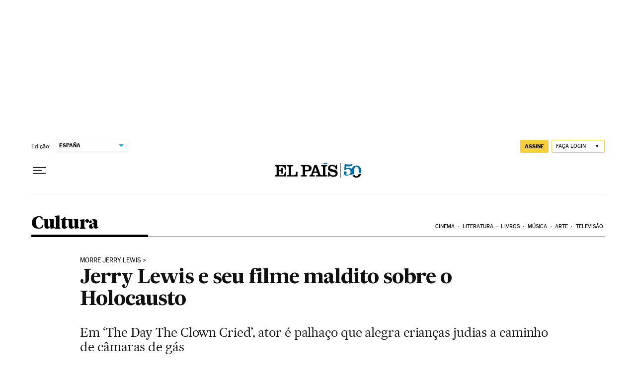

--- FILE ---
content_type: text/css
request_url: https://static.elpais.com/dist/resources/css/60deb63bd5c4d191113fa6b84e91d0e9/ENP/el-pais-brasil/article-basic.css
body_size: 18406
content:
:root{--article-body-tablet-offset: rem(32px);--grid-6-1-column-content: calc(1 * ((100% - var(--grid-column-gap) * 5) / 6 + var(--grid-column-gap)) - var(--grid-column-gap));--grid-6-1-column-content-gap: calc(1 * ((100% - var(--grid-column-gap) * 5) / 6 + var(--grid-column-gap)));--grid-8-1-column-content: calc(1 * ((100% - var(--grid-column-gap) * 7) / 8 + var(--grid-column-gap)) - var(--grid-column-gap));--grid-8-1-column-content-gap: calc(1 * ((100% - var(--grid-column-gap) * 7) / 8 + var(--grid-column-gap)));--grid-8-2-column-content: calc(2 * ((100% - var(--grid-column-gap) * 7) / 8 + var(--grid-column-gap)) - var(--grid-column-gap));--grid-8-3-column-content: calc(3 * ((100% - var(--grid-column-gap) * 7) / 8 + var(--grid-column-gap)) - var(--grid-column-gap));--grid-8-4-column-content: calc(4 * ((100% - var(--grid-column-gap) * 7) / 8 + var(--grid-column-gap)) - var(--grid-column-gap));--grid-10-1-column-content: calc(1 * ((100% - var(--grid-column-gap) * 9) / 10 + var(--grid-column-gap)) - var(--grid-column-gap));--grid-10-2-column-content: calc(2 * ((100% - var(--grid-column-gap) * 9) / 10 + var(--grid-column-gap)) - var(--grid-column-gap));--grid-10-3-column-content: calc(3 * ((100% - var(--grid-column-gap) * 9) / 10 + var(--grid-column-gap)) - var(--grid-column-gap));--grid-10-4-column-content: calc(4 * ((100% - var(--grid-column-gap) * 9) / 10 + var(--grid-column-gap)) - var(--grid-column-gap));--grid-10-1-column-content-gap: calc(1 * ((100% - var(--grid-column-gap) * 9) / 10 + var(--grid-column-gap)));--grid-12-1-column-content-gap: calc(1 * ((100% - var(--grid-column-gap) * 11) / 12 + var(--grid-column-gap)))}@font-face{font-family:MarcinAntB;font-style:normal;font-weight:500;font-display:swap;src:url(https://static.elpais.com/dist/resources/fonts/marcin-ant-b/marcinantb-medium-webfont.woff2) format("woff2"),url(https://static.elpais.com/dist/resources/fonts/marcin-ant-b/marcinantb-medium-webfont.woff) format("woff")}@font-face{font-family:MarcinAntB;font-style:normal;font-weight:900;font-display:swap;src:url(https://static.elpais.com/dist/resources/fonts/marcin-ant-b/marcinantb-heavy-webfont.woff2) format("woff2"),url(https://static.elpais.com/dist/resources/fonts/marcin-ant-b/marcinantb-heavy-webfont.woff) format("woff")}@font-face{font-family:MajritTxRoman;font-style:italic;font-weight:400;font-display:swap;src:url(https://static.elpais.com/dist/resources/fonts/majrit/majrit-text/Majrit-Text-Italic.woff2) format("woff2"),url(https://static.elpais.com/dist/resources/fonts/majrit/majrit-text/Majrit-Text-Italic.woff) format("woff")}@font-face{font-family:MajritTx;font-style:normal;font-weight:500;font-display:swap;src:url(https://static.elpais.com/dist/resources/fonts/majrit/majrit-text/Majrit-Text-Medium.woff2) format("woff2"),url(https://static.elpais.com/dist/resources/fonts/majrit/majrit-text/Majrit-Text-Medium.woff) format("woff")}@font-face{font-family:MajritTx;font-style:italic;font-weight:500;font-display:swap;src:url(https://static.elpais.com/dist/resources/fonts/majrit/majrit-text/Majrit-Text-Medium-Italic.woff2) format("woff2"),url(https://static.elpais.com/dist/resources/fonts/majrit/majrit-text/Majrit-Text-Medium-Italic.woff) format("woff")}@font-face{font-family:MajritTx;font-style:italic;font-weight:600;font-display:swap;src:url(https://static.elpais.com/dist/resources/fonts/majrit/majrit-text/Majrit-Text-Semibold-Italic.woff2) format("woff2"),url(https://static.elpais.com/dist/resources/fonts/majrit/majrit-text/Majrit-Text-Semibold-Italic.woff) format("woff")}@font-face{font-family:MajritTx;font-style:normal;font-weight:800;font-display:swap;src:url(https://static.elpais.com/dist/resources/fonts/majrit/majrit-text/Majrit-Text-Extrabold.woff2) format("woff2"),url(https://static.elpais.com/dist/resources/fonts/majrit/majrit-text/Majrit-Text-Extrabold.woff) format("woff")}@font-face{font-family:MajritTx;font-style:italic;font-weight:800;font-display:swap;src:url(https://static.elpais.com/dist/resources/fonts/majrit/majrit-text/Majrit-Text-Extrabold-Italic.woff2) format("woff2"),url(https://static.elpais.com/dist/resources/fonts/majrit/majrit-text/Majrit-Text-Extrabold-Italic.woff) format("woff")}@font-face{font-family:MajritTx;font-style:italic;font-weight:900;font-display:swap;src:url(https://static.elpais.com/dist/resources/fonts/majrit/majrit-text/Majrit-Text-Black-Italic.woff2) format("woff2"),url(https://static.elpais.com/dist/resources/fonts/majrit/majrit-text/Majrit-Text-Black-Italic.woff) format("woff")}@font-face{font-family:MajritBn;font-style:normal;font-weight:300;font-display:swap;src:url(https://static.elpais.com/dist/resources/fonts/majrit/majrit-banner/Majrit-Banner-Light.woff2) format("woff2"),url(https://static.elpais.com/dist/resources/fonts/majrit/majrit-banner/Majrit-Banner-Light.woff) format("woff")}@font-face{font-family:MajritBn;font-style:italic;font-weight:300;font-display:swap;src:url(https://static.elpais.com/dist/resources/fonts/majrit/majrit-banner/Majrit-Banner-Light-Italic.woff2) format("woff2"),url(https://static.elpais.com/dist/resources/fonts/majrit/majrit-banner/Majrit-Banner-Light-Italic.woff) format("woff")}.w_t{font-family:MajritTx,serif;font-size:.75rem;line-height:1.25;font-weight:900;letter-spacing:-.015rem;text-transform:uppercase;border-bottom:.0625rem solid #4a4a4a;padding-bottom:.5rem;color:#000;position:relative;margin:0}.w_t:after{content:"";height:.125rem;width:8.25rem;position:absolute;bottom:0;left:0;background:#000}.w_if{width:100%}.w.w-widget_tv_series,.w.w-widget_tv_programming{margin:2.5rem 0}.a_c>h1,.a_c>h2,.a_c>h3,.a_c>h4,.a_c>h5,.a_c>h6{font-family:MajritTx,serif;font-weight:900;margin:3.125rem 0 .8125rem;padding:0 0 .625rem;position:relative}.a_c>h1 a:after,.a_c>h2 a:after,.a_c>h3 a:after,.a_c>h4 a:after,.a_c>h5 a:after,.a_c>h6 a:after{content:">";display:inline-block;position:relative;bottom:-.125rem;margin-left:.3125rem}.a_c>h1:after,.a_c>h2:after,.a_c>h3:after,.a_c>h4:after,.a_c>h5:after,.a_c>h6:after{content:"";position:absolute;bottom:0;left:0;width:4.375rem;height:.0625rem;background-color:#000}.a_c>h1{font-size:1.625rem;line-height:1.08}.a_c>h2{font-size:1.5rem;line-height:1.08}.a_c>h3{font-size:1.375rem;line-height:1.09}.a_c>h4{font-size:1.3125rem;line-height:1.1}.a_c>h5{font-size:1.25rem;line-height:1.1}.a_c>h6{font-size:1.1875rem;line-height:1.11}.a_c>ul,.a_c>ol{font-family:MajritTxRoman,serif;padding-left:1.3125rem;font-size:1.1875rem;line-height:1.32;margin-bottom:2.5rem;margin:0 0 2rem}.a_c>ul li:not(:last-child),.a_c>ol li:not(:last-child){margin-bottom:1.25rem}.a_c ol{counter-reset:item;list-style:none}.a_c ol li{counter-increment:item}.a_c ol li::marker{content:counter(item) ". ";font-weight:700;margin-right:.625rem;font-family:MajritTx,serif}.a_c ul a,.a_c ol a{color:#016ca2;text-decoration:underline}.a_c ul a:hover,.a_c ol a:hover{text-decoration:none}.a_c hr{background:#4a4a4a;height:.125rem;border:none;clear:both;margin:2rem auto}.a_fts{margin:3.125rem 0;clear:both}.a_ft{padding:1.25rem 0;border-top:.0625rem solid #4a4a4a;position:relative}.a_ft:last-child{border-bottom:.0625rem solid #4a4a4a}.a_ft_m{margin-bottom:1.4375rem}.a_ft_t{margin:.5625rem 0;font-family:MajritTx,serif;font-size:1.4375rem;font-weight:700;line-height:1.09;color:#000}.a_ft_t a:after{content:">";display:inline-block;position:relative;bottom:-.0625rem;margin-left:.3125rem}.a_ft_t a:before{content:"";position:absolute;height:calc(100% - 2.5rem);width:100%;top:1.25rem;left:0;z-index:5}.a_ft_txt{font-family:MajritTxRoman,serif;letter-spacing:-.005rem;font-size:1.1875rem}.a_ft_txt p,.a_ft_txt ul,.a_ft_txt ol{margin:.625rem 0 0}.a_de{border-left:1px solid #4a4a4a;border-right:1px solid #4a4a4a;font-size:.875rem;padding:.9375rem;font-family:inherit;clear:both}.a_de_t{font-size:1.25rem;margin:0;font-family:MajritTx,serif;position:relative;padding-bottom:.8125rem;font-weight:900}.a_de_t:after{content:"";height:.125rem;width:9.25rem;position:absolute;bottom:0;left:0;background:#000}.a_de_t a:after{content:">";display:inline-block;position:relative;bottom:-.0625rem}.a_de_m{margin-bottom:.375rem}.a_de_m_p{text-align:right;font-size:.75rem;line-height:1.33;margin-top:.375rem;letter-spacing:normal}.a_de_m_m{display:block;font-weight:700;line-height:1rem}.a_de_txt{font-size:1.125rem;line-height:1.39}.a_de_txt p,.a_de_txt ol,.a_de_txt ul{margin:.75rem 0 0}.a_de_a{font-family:MajritTx,serif;font-size:.875rem;text-transform:uppercase;font-weight:900;line-height:1.29;margin:1.9375rem 0 .9375rem}.a_mi{float:left;margin:0 .875rem 2rem 0;width:7.375rem}.a_mi>div:not(:last-child){padding-bottom:1.125rem;border-bottom:.0625rem solid #efefef;margin-bottom:.75rem}.a_mi_t{border-top:.0625rem solid #000;font-family:MarcinAntB,sans-serif;font-weight:900;font-size:.6875rem;text-transform:uppercase;line-height:1.73;color:#111;margin:0}.a_mi_e{font-family:MajritTx,serif;font-weight:700;font-size:.875rem;line-height:1.14;padding:.8125rem 0 0}.a_com{margin:0 0 2rem;border-bottom:1px solid #4a4a4a;justify-content:space-between}.a_com .w_t{border:none;background:transparent;padding:0 0 .5rem;cursor:pointer}.a_com ._btn{align-items:center}.a_com_c{font-family:MarcinAntB,sans-serif;font-size:.8125rem;font-weight:400}.a_com_c:not(:empty):before{content:"-";display:inline-block;padding:0 .3125rem}.a_com svg{width:.875rem;height:.875rem;stroke:#fff;fill:#000;margin-left:.3125rem}.a_com_l{font-family:MarcinAntB,sans-serif;font-size:.875rem;line-height:1.14;color:#016ca2}.a_com_l svg{width:.25rem;height:.5rem}.a_fe{padding:1.5625rem 1.5625rem 2.125rem;margin:3.125rem 0;background:#f7f2e8;font-family:MajritTx,serif;font-size:.875rem;line-height:1.29;font-weight:500;color:#000}.a_fe_t{font-size:.75rem;font-weight:900;letter-spacing:-.015rem;text-transform:uppercase;color:#000;margin-bottom:.4375rem}.a_tc{font-family:MarcinAntB,sans-serif;font-size:.8125rem;line-height:1.23;width:100%;margin:3.125rem 0;border-collapse:collapse}.a_tc caption{text-align:left;font-family:MajritTx,serif;font-size:1.25rem;line-height:1.1;font-weight:900;letter-spacing:-.03125rem;text-transform:uppercase;color:#000;border-bottom:1px solid #4a4a4a;padding-bottom:.5625rem;position:relative;margin:0 0 .9375rem}.a_tc caption:after{content:"";height:.125rem;width:8.25rem;position:absolute;bottom:0;left:0;background:#000}.a_tc th,.a_tc td{border-bottom:1px solid #4a4a4a;text-align:left;padding:.3125rem .625rem}.a_tc th{color:#000;font-weight:900}.a_tc thead th{text-transform:uppercase;font-family:MarcinAntB,sans-serif;font-weight:900}.a_tc tbody td,.a_tc tbody th{font-family:MarcinAntB,sans-serif}.a_tc tfoot td{padding:.625rem .8125rem .875rem;color:#000}.a_lb{padding-top:1.25rem;padding-bottom:1.25rem;border-top:.0625rem solid #4a4a4a;border-bottom:.0625rem solid #4a4a4a;margin:3.125rem 0;clear:both}.a_lb_blb .btn{background:#016ca2;font-family:MarcinAntB,sans-serif;font-size:.625rem;letter-spacing:.005625rem;color:#fff;line-height:10px}.a_lb_blb .btn svg{margin-right:.625rem;height:.5625rem;width:auto}.a_lb .post{border-bottom:.0625rem solid #efefef;margin-bottom:.6875rem;padding:1.875rem 0 .8125rem}.a_lb .post .da,.a_lb .post .na{font-size:.75rem;font-family:MarcinAntB,sans-serif;letter-spacing:-.014375rem;color:#016ca2;display:inline-block}.a_lb .post .da abbr,.a_lb .post .na abbr{text-decoration:none}.a_lb .post .na{color:#111;margin:0 .625rem 0 0;position:relative}.a_lb .post .na:after{content:"|";position:absolute;top:-.0625rem;right:-.4375rem}.a_lb_byt figure{justify-content:center;margin-right:0}.a_lb_byt ._re{width:2.0625rem;height:2.0625rem;display:block}.a_lb_p{flex-direction:column;justify-content:space-between;margin:0 0 0 .9375rem;flex-basis:100%}.a_lb_p.na{margin-left:0;width:100%}.a_lb_p img{margin-bottom:1.25rem}.a_lb_p h2{font-family:MajritTx,serif;font-size:1.375rem;line-height:1.18;margin:0 0 2rem}.a_lb_p h3{font-family:MajritTx,serif;font-size:1.25rem;line-height:1.5rem;margin:0 0 2rem}.a_lb_p p{margin:0 0 2rem}.a_lb_p p:last-child{margin-bottom:0}.a_lb_p_s{line-height:normal;letter-spacing:normal;text-align:left;margin-top:1.5625rem;align-items:center;justify-content:space-between}.a_lb_p_s span{margin:0 .3125rem}.a_lb_p_s .w_rs{border-top:0;padding-top:0;margin-top:.625rem;display:inline;float:left;width:100%}.a_lb_p_s .w_rs_i:last-child ._btn{margin-right:0}.a_lb_p .p_emb{margin:1.5625rem 0 2rem}.a_lb_p .p_emb.vc{position:relative;padding-bottom:54.25%;padding-top:1.5625rem;height:0}.a_lb_p .p_emb.vc iframe{position:absolute;top:0;left:0;width:100%;height:100%}.a_lb_p .p_emb .twitter-tweet{max-width:100%}.a_lb_pa{justify-content:center;align-items:center;margin:3rem 0}.a_lb_pa button{font-size:.75rem;font-family:MarcinAntB,sans-serif;font-weight:400;letter-spacing:.006875rem;color:#4a4a4a;height:1.6875rem;min-width:0;width:.6875rem}.a_lb_pa .active{color:#000;font-weight:900}.a_lb .a_lb_pgs{margin:0 1.25rem}.a_lb .a_lb_pgs button{margin:0 .84375rem}.a_lb .a_lb_pgs button:first-child{margin-left:0}.a_lb .a_lb_pgs button:last-child{margin-right:0}.a_lb_prv .str{width:.75rem;background-image:url(https://static.elpais.com/dist/resources/images/v2/ico-double-angle-left.svg);background-position:center left;background-position:center;background-repeat:no-repeat}.a_lb_prv .str:disabled{background-image:url(https://static.elpais.com/dist/resources/images/v2/ico-double-angle-left-disabled.svg)}.a_lb_prv .prv{width:.75rem;background-image:url(https://static.elpais.com/dist/resources/images/v2/ico-single-angle-left.svg);background-position:center left;background-position:center;background-repeat:no-repeat}.a_lb_prv .prv:disabled{background-image:url(https://static.elpais.com/dist/resources/images/v2/ico-single-angle-left-disabled.svg)}.a_lb_nxt .nxt{width:.75rem;background-image:url(https://static.elpais.com/dist/resources/images/v2/ico-single-angle-right.svg);background-position:center left;background-position:center;background-repeat:no-repeat}.a_lb_nxt .nxt:disabled{background-image:url(https://static.elpais.com/dist/resources/images/v2/ico-single-angle-right-disabled.svg)}.a_lb_nxt .lst{width:.75rem;background-image:url(https://static.elpais.com/dist/resources/images/v2/ico-double-angle-right.svg);background-position:center left;background-position:center;background-repeat:no-repeat}.a_lb_nxt .lst:disabled{background-image:url(https://static.elpais.com/dist/resources/images/v2/ico-double-angle-right-disabled.svg)}.a_lb p>a,.a_lb div>a{color:#016ca2;text-decoration:underline}.a_lb h1 a,.a_lb h2 a,.a_lb h3 a{color:#000}.a_lb h1 a:after,.a_lb h2 a:after,.a_lb h3 a:after{content:">";display:inline-block;padding-left:.125rem}.a_lb_war{justify-content:center;align-items:center;font-size:.8125rem;font-family:MarcinAntB,sans-serif;line-height:1.23}.a_lb_war .a_lb_war_ico{margin-right:.625rem;width:1.5rem;height:.8125rem;background-image:url(https://static.elpais.com/dist/resources/images/v2/inverted-order.svg);background-position:center;background-repeat:no-repeat}#les{position:relative}.top-ini{display:none;top:75px;left:0;margin:0 auto;z-index:1;width:126px;height:33px;border-radius:17px;box-shadow:0 1px 3px #0003;background:#00b1ff url(https://static.elpais.com/dist/resources/images/les/double-up.svg) no-repeat 20px center;background-size:12px;color:#fff;text-transform:uppercase;font-size:12px;font-family:MarcinAntB,sans-serif;font-weight:600;border:0;cursor:pointer;padding-left:23px}.top-ini.on{position:sticky;display:block}.all-les-amp{display:block;margin:0 auto;width:252px;height:31px;border-radius:2px;background:#00b1ff;color:#fff;text-transform:uppercase;font-size:10px;font-family:MarcinAntB,sans-serif;font-weight:600;border:0;cursor:pointer}.stream-tl{border-top:1px solid #4a4a4a;font-family:MajritTx,serif;font-weight:900;position:relative;padding:1.875rem 0 .9375rem;font-size:1.5rem;line-height:1.08;letter-spacing:-.0075rem;color:#111}.stream-tl:after{content:"";position:absolute;width:70px;height:1px;background:#111;left:0;bottom:0}.stream-panel{color:#000;display:flex;justify-content:center;padding:0}.stream-panel-content{width:15.75rem;box-sizing:border-box;padding:.5rem 0 .5625rem;border-radius:.125rem;background:#016ca2;font-family:MarcinAntB;font-size:.625rem;line-height:1.2;font-weight:700;text-transform:uppercase;letter-spacing:.09px;text-align:center;color:#fff;margin-bottom:2rem}.les_explain_message{border-top:1px solid #4a4a4a;padding-top:.9375rem;margin-bottom:1.5625rem}.les_explain_message p{background:url(https://static.elpais.com/dist/resources/images/les/icono-invertido.svg) no-repeat;background-position:12px 15px;padding:.9375rem .9375rem .9375rem 2.5rem;font-family:MarcinAntB,sans-serif;font-size:.8125rem;line-height:1.23;margin:0;font-weight:700;background-color:#ecf7ff}.ev-unit{border:.0625rem solid #efefef;margin-bottom:1.5rem;display:flex;flex-wrap:wrap;align-content:flex-start}.ev-unit abbr{text-decoration:none}.ev-pinned{position:relative}.ev-pinned:before{content:"";display:block;width:25px;height:24px;background-image:url(https://static.elpais.com/dist/resources/images/les/layout/pin_negro.svg);position:absolute;top:.5rem;right:.5rem}.ev-highlight{position:relative}.ev-highlight:before{position:absolute;left:0;width:4px;height:100%;content:"";background:#00b1ff}.ev-opinion .ev-title{font-style:italic}.ev-me-ct{flex:0 0 100%;box-sizing:border-box}.ev-me-ct figure{position:relative}.ev-me-ct figure img{width:100%;height:auto;display:block}.ev-me-ct figure .ev-i{position:absolute;width:15%;bottom:.625rem;left:.625rem}.ev-me-ct figure .ev-i:before{display:block;content:"";padding-top:100%}.ev-me-ct figure .ev-i-play{background-image:url(https://static.elpais.com/dist/resources/images/les/layout/play.svg);background-size:contain}.ev-me-ct figure .ev-i-astv{display:none}.ev-unit-news .ev-csl .ev-me-ct{padding:0}.ev-side{flex:0 0 4rem;padding:1.5rem .5rem;border-right:.0625rem solid #f2f2f2;box-sizing:border-box}.ev-side+.ev-main{padding-left:.875rem;flex:1 1 calc(100% - 4rem)}.ev-timer{font-size:.75rem;font-weight:700;line-height:1.25;font-family:MarcinAntB,sans-serif;text-align:center}.ev-main{padding:1.5rem;flex:1 1 auto;overflow:hidden;box-sizing:border-box}.ev-text{font-size:.875rem;line-height:1.21}.ev-text+.ev-csl{margin-top:1.5rem}.ev-text .ev-kicker{font-family:MarcinAntB,sans-serif;font-size:.8125rem;line-height:1.3;text-transform:uppercase;margin-bottom:.5rem}.ev-text .ev-kicker a{color:inherit;text-decoration:none}.ev-text .ev-kicker a:after{content:" >"}.ev-text .ev-authorship{color:#666;font-size:.75rem;margin-bottom:.5rem;text-transform:uppercase}.ev-text .ev-authorship .ev-author{position:relative}.ev-text .ev-authorship .ev-author:after{content:"|";color:#d3d3d3;right:0;top:-.0625rem;position:relative;margin:0 .375rem}.ev-text .ev-authorship .ev-author:last-child:after{display:none}.ev-text .ev-title{font-size:1.1875rem;font-weight:700;line-height:1.32;margin:0 0 1rem;font-family:MajritTx,serif}.ev-text .ev-title a{text-decoration:none;color:inherit}.ev-text p{margin:0 0 .625rem;font-size:1.1875rem;line-height:1.32}.ev-text p:last-child{margin-bottom:0}.ev-text h3{margin-bottom:.75rem;font-family:MajritTx,serif;font-size:.875rem;line-height:1.21;letter-spacing:0}.ev-text h4{margin-bottom:.875rem;font-family:MajritTx,serif;font-size:.75rem;line-height:1.42;letter-spacing:0}.fc p{padding:0 .5rem 1.5rem .4375rem;font-size:.75rem;line-height:1.33;text-align:right;color:#111}.ev-meta{font-family:MarcinAntB,sans-serif;font-size:.75rem;line-height:1.33;letter-spacing:.11px;padding-top:1.25rem;display:flex;color:#323232}.ev-location+.ev-date:before{content:"-";display:inline-block;padding:0 .125rem}.if-wr-yt{margin-top:1.5rem;position:relative;padding-top:56.25%}.if-wr-yt iframe{position:absolute;top:0;left:0;width:100%;height:100%}[class*=if-wr-],.if-wr{margin-top:1.5rem}[class*=if-wr-]:first-child,.if-wr:first-child{margin-top:0}.if-wr-tiktok .tiktok-embed{margin:0}[data-les-card=instagram] .ev-text{padding-top:1.5rem}.ev-wr-video{margin-top:1.5rem}.ev-wr-video .caption{padding:0 .5rem 1.5rem .4375rem;font-size:.75rem;line-height:1.33;text-align:right;color:#111;margin:.75rem 0}.ev-wr-audio{margin-top:1.5rem}.ev-wr-audio .mm_AudioPlayer_mediano .mm_progreso{left:85px!important}.ev-qo-text{padding-top:2.9375rem;background-image:url(https://static.elpais.com/dist/resources/images/article/cita_v2.svg);background-size:auto 2.125rem;background-position:0 0;background-repeat:no-repeat;font-size:1rem;line-height:1.19;margin:0}.ev-qo-cap{font-family:MajritTx,serif;font-weight:600;font-size:.875rem;line-height:1.14;letter-spacing:-.44px;margin-top:2.4375rem}.ev-qo-cap:before{content:"";display:block;width:4.4375rem;border-top:.0625rem solid #000;padding-top:.5rem}.ev-qo-aut{font-style:normal}.ev-au{flex:0 0 100%;border-bottom:.0625rem solid #efefef;box-sizing:border-box;padding:8px;font-family:MajritTx,serif;font-size:.875rem;font-weight:900;line-height:1.29;letter-spacing:-.28px;text-transform:uppercase}.ev-au-photo{width:3rem;height:3rem;overflow:hidden;border-radius:1.5rem;margin-right:1rem}.ev-au-img{width:100%;height:auto}.ev-au-img[src="https://as01.epimg.net/img/silueta-generica.png"]{opacity:0}.ev-au-single{display:flex}.ev-au-text{padding-top:.25rem}.ev-au-name+.ev-au-name:before{content:" | ";display:inline;margin:0 .1875rem;color:#666}.ev-au-position,.ev-au-location{display:block;font-family:MarcinAntB,sans-serif;font-size:.6875rem;letter-spacing:.00625rem;font-weight:400;text-transform:none;margin-top:.3125rem}.ev-au-location{margin-top:0}.ev-csl{position:relative;overflow-x:auto;overflow-y:hidden}.ev-csl-wr{display:flex;padding:0 1.25rem .9375rem 0}.ev-csl-i{flex:1 1 100%;max-width:100%;min-width:17.5rem}.ev-csl .ev-csl-i{padding-right:.375rem}.ev-csl .ev-unit{height:100%;margin-bottom:0}.ev-csl .ev-main{padding:1.5rem}.ev-csl{-webkit-overflow-scrolling:touch}.ev-csl::-webkit-scrollbar{border-radius:.125rem;width:.5rem;height:.5rem;background-color:#e4e8e9}.ev-csl::-webkit-scrollbar-thumb{border-radius:.125rem;background-color:#c7c7c7}@-moz-document url-prefix(){.ev-csl{max-width:37.8125rem}}.ev-foo{display:none}.btn-share{display:inline-flex;width:1.625rem;height:1.625rem;background-color:#efefef;border-radius:.8125rem;margin-left:.25rem;justify-content:center;align-items:center}.btn-share i{height:.9375rem;width:.9375rem;display:block;background-position:center;background-repeat:no-repeat;overflow:hidden;text-indent:200%;white-space:nowrap}.ev-fw-wr{margin-top:1rem}.team-banner{padding:.625rem 1.25rem;font-size:1.25rem;line-height:1.1;background:#ebebeb}.stat-single{display:flex;padding:0;width:100%;list-style:none;margin:0;font-size:.75rem;line-height:1.17}.stat-single-item{font-family:MarcinAntB,sans-serif;flex:1 1 auto;text-align:center;border-right:.0625rem solid #efefef}.stat-single-item .value{font-size:.875rem;font-weight:700;margin-right:.25rem}.stat-single-item:last-child{border-right:0}.ev-unit-multimedia-audio .ev-title{margin-bottom:1.5rem}.ev-side .ev-i-ct{margin-bottom:.25rem}.ev-side .ev-i{width:2rem;height:2rem;background-repeat:no-repeat;background-size:contain;display:block;margin:0 auto}.ev-main .scr{background:#f9f9f9;border:1px solid #F0F0F0}.a_gl{position:relative;margin:3.125rem -1.25rem;padding-bottom:1.25rem}.a_gl .a_m{visibility:visible;opacity:1;transition:opacity .6s linear;position:absolute}.a_gl .a_m._dn{visibility:hidden;opacity:0;transition:visibility 0s .6s,opacity .6s linear;display:block}.a_gl .a_m_w{background:#000}.a_gl .a_m_p{padding-bottom:0;padding-right:.625rem;min-height:3.125rem;overflow:hidden}.a_gl .a_m_p .a_m_m{font-size:.625rem}.a_gl .a_gl_nav{position:absolute;width:100%;top:0;cursor:default}.a_gl .a_gl_nav .btn-lg{width:13%;height:100%;position:absolute;min-width:13%}.a_gl .a_gl_nav .btn-lg svg{width:2.5rem}.a_gl .a_gl_nav .btn-lg svg.icon_photogallery_previous_simple,.a_gl .a_gl_nav .btn-lg svg.icon_photogallery_next_simple{display:none}.a_gl .a_gl_nav button:disabled{opacity:0;cursor:default}.a_gl .a_gl_nav #gallery-summary-play-btn{display:none}.a_gl .a_gl_nav .gallery-summary-prev-btn{left:0}.a_gl .a_gl_nav .gallery-summary-next-btn{right:0}.a_gl_pl{opacity:0;position:absolute;top:2rem;right:2rem;width:5.5rem;height:5.5rem;display:none;transition:all .2s ease-out;cursor:pointer}.a_gl:hover .a_gl_pl{opacity:1}.a_gl_n{position:absolute;margin-top:.9375rem;justify-content:center;align-items:center;width:100%;bottom:0}.a_gl_n span{display:inline-block;margin-right:.5625rem;margin-bottom:0;display:block;border-radius:50%;background-color:#4a4a4a;width:.1875rem;height:.1875rem;border:0;padding:.0625rem;cursor:pointer}.a_gl_n span.active{background-color:#016ca2;width:.4375rem;height:.4375rem}.a_gl figure.a_m.first{position:static;visibility:visible;opacity:1}@keyframes fadein{0%{opacity:0}to{opacity:1}}.amp-carousel-button{border-radius:50%;border:.0625rem solid #ffffff}.a_q{margin:3.125rem 0 2.4375rem;font-family:MajritTxRoman,serif;font-size:1.5rem;color:#000;line-height:1.29;letter-spacing:-.03625rem;padding-top:3.875rem;background-image:url("data:image/svg+xml,%3Csvg width=%2767px%27 height=%2750px%27 viewBox=%270 0 67 50%27 version=%271.1%27 xmlns=%27http://www.w3.org/2000/svg%27 xmlns:xlink=%27http://www.w3.org/1999/xlink%27%3E%3Ctitle%3E%E2%80%9D%3C/title%3E%3Cg id=%27Noticia%27 stroke=%27none%27 stroke-width=%271%27 fill=%27none%27 fill-rule=%27evenodd%27 opacity=%270.9%27%3E%3Cg id=%27Noticia-desktop-foto-grande%27 transform=%27translate%28-377.000000, -10924.000000%29%27 fill=%27%23000000%27 fill-rule=%27nonzero%27%3E%3Cpath d=%27M383.285714,10974 C400.440476,10969.3608 410,10957.8918 410,10943.201 C410,10932.2474 403.452381,10924 392.583333,10924 C383.547619,10924 377,10931.3454 377,10939.9794 C377,10947.8402 382.761905,10953.3814 390.357143,10953.3814 C393.5,10953.3814 396.380952,10952.3505 398.869048,10950.4175 L399.654762,10950.8041 C399.130952,10960.4691 392.059524,10966.3969 381.452381,10970.2629 L383.285714,10974 Z M417.285714,10974 C434.440476,10969.3608 444,10957.8918 444,10943.201 C444,10932.2474 437.452381,10924 426.583333,10924 C417.547619,10924 411,10931.3454 411,10939.9794 C411,10947.8402 416.761905,10953.3814 424.357143,10953.3814 C427.5,10953.3814 430.380952,10952.3505 432.869048,10950.4175 L433.654762,10950.8041 C433.130952,10960.4691 426.059524,10966.3969 415.452381,10970.2629 L417.285714,10974 Z%27 id=%27%E2%80%9D%27 transform=%27translate%28410.500000, 10949.000000%29 scale%28-1, 1%29 translate%28-410.500000, -10949.000000%29 %27%3E%3C/path%3E%3C/g%3E%3C/g%3E%3C/svg%3E");background-position:top left;background-repeat:no-repeat;background-size:auto 3.125rem;min-height:2.5rem}.a_q cite{font-family:MajritTx,serif;font-size:1rem;font-weight:600;line-height:1;letter-spacing:-.03125rem;font-style:normal}.a_q cite:before{content:"";display:block;width:calc(25% - 1rem);height:0;margin:1.8125rem 0 .5rem;border-top:solid 1px #4a4a4a}.a_btn{clear:both;margin:3.75rem 0;text-align:center}.a_btn_l{background-color:#41d6ff;min-width:17.5rem;white-space:inherit}.a_tp{font-family:MarcinAntB,sans-serif;font-size:.75rem;line-height:1.67;padding-top:.625rem;border-top:1px solid #4a4a4a;justify-content:space-between;margin:0 0 2rem}.a_tp_i{padding:.1875rem 0}.a_tp_txt{display:flex;flex-wrap:wrap;justify-content:space-between}.a_tp_txt img{width:7.3125rem;height:1.25rem}.a_tp_mi{align-items:center;padding-bottom:.8125rem;margin-top:-.625rem;flex:0 0 100%}.a_tp_mi svg{width:.4375rem;height:auto;margin-left:.125rem;stroke:#000}.a_tp_si{box-sizing:border-box;border-top:solid .0625rem #979797;line-height:1rem;padding-top:.6875rem}.a_tp_si_l{color:#016ca2;font-weight:700;text-decoration:underline}.a_poem{clear:both;text-align:center;font-size:1.25rem;font-family:MajritTx,serif;margin:3.125rem 0;display:block;line-height:1.5;padding:4.375rem 1.1875rem 2.1875rem;background-image:url(https://static.elpais.com/dist/resources/images/article/cita_v2.svg);background-position:center top;background-repeat:no-repeat;background-size:3.5625rem 2.6875rem;font-weight:lighter;font-style:italic}.a_np{font-size:.875rem;line-height:1.29;margin:3.125rem 0;border-top:2px solid #4a4a4a;clear:both}.a_np p{margin:1rem 0 0}.w-fid{margin:0 0 2rem}.w-fid .w_t{padding-bottom:0}.w-fid .w_b{display:flex;flex-direction:column}.w-fid_t{font-family:MarcinAntB,sans-serif;font-size:.875rem;line-height:1.29;color:#000;font-weight:400;margin-top:.625rem;padding-bottom:.5rem;padding-right:.75rem}.w-fid_t a{background:url(https://static.elpais.com/dist/resources/images/v2/ico-newsletter.svg) no-repeat center left;background-size:1.375rem auto;padding-left:1.75rem}.w-fid_s{border-top:1px solid #dedede;border-bottom:1px solid #dedede;flex-shrink:0}.w-fid .w_rs{margin-top:.3125rem;border-top:0;padding-top:0;padding-bottom:.25rem}.w-fid .w_rs ._btn{background-color:transparent;padding:0}.w-fid .w-fid_s:has(.w_rs:empty){display:none}.w-sea{margin:0 0 2rem}.w-sea .w_b{padding-top:1.3125rem}.w-sea .btn-6 svg{margin-left:2.25rem;width:.625rem;height:auto}.w-sea ._g{grid-template-columns:4.25rem 1fr;grid-column-gap:.875rem}.w-sea_f{grid-column:1/2}.w-sea_f img{border-radius:50%}.w-sea_txt{grid-column:2/5}.w-sea_txt ._df{margin-bottom:.5rem;align-items:end}.w-sea_txt_na{font-family:MajritTx,serif;font-weight:900;font-size:1.125rem;line-height:1.11}.w-sea_txt_i{width:auto;height:1.125rem;margin:.1875rem 0 0 .625rem;padding-left:.625rem;border-left:1px solid #d3d3d3}.w-sea_txt_da{font-family:MarcinAntB,sans-serif;font-size:.875rem;line-height:1.14;color:#000;margin:0}.w-rel{margin:0 0 .75rem}.w-rel .a_m_i{width:21%;height:auto;bottom:.6875rem;left:.6875rem}.w-rel_n{display:grid;border-bottom:.0625rem solid #e2e2e2;padding:1.25rem 0;grid-template-columns:6.25rem 1fr;grid-column-gap:.875rem;position:relative}.w-rel_n:last-child{border-bottom:unset}.w-rel .nt.l{grid-column:1/3}.w-rel .nt.l .nt_t{margin-top:0}.w-rel .nt_t{font-family:MajritTx,serif;font-weight:700;font-size:1rem;line-height:1.13;margin:.3125rem 0 .625rem}.w-rel .nt_t a:before{content:"";position:absolute;z-index:5;top:1.25rem;left:0;height:calc(100% - 2.5rem);width:100%}.w-rel .nt_a{font-family:MarcinAntB,sans-serif;color:#0009;text-transform:uppercase;font-size:.6875rem;line-height:1.36;position:relative;z-index:10}.a_ei{border-top:1px solid #4a4a4a;margin:3.125rem 0 3.75rem;clear:both}.a_ei_h{font-family:MarcinAntB,sans-serif;font-size:.625rem;font-weight:900;text-transform:uppercase;color:#016ca2;margin:0}.a_ei_t{grid-column:span 4;font-family:MajritTx,serif;font-size:1.125rem;font-weight:700;line-height:1.22}.a_ei_m{grid-column:1/2}.a_ei_arr{background-image:url(https://static.elpais.com/dist/resources/images/v2/flecha-link.svg);background-size:1.875rem .5625rem;background-position:bottom right;background-repeat:no-repeat;width:1.875rem;height:.5625rem;display:inline-block;margin-left:1rem}.a_ei_r:nth-of-type(n+2){margin-top:1.25rem;border-top:.0625rem solid #ebebeb;padding-top:.9375rem}.a_ei_r-i .a_ei_t{grid-column:span 3}.a_mf{top:0;left:0;position:fixed;height:100%;width:100%;background-color:#111;z-index:1050;text-align:center}.a_mf:not(._dn){display:flex;align-items:center}.a_mf_c{right:1.875rem;top:1.875rem;width:1.875rem;height:1.875rem;display:none}.a_mf_c svg{stroke:transparent;fill:#fff}.a_mf_i{display:flex;justify-content:center;width:100%}.a_mf_i img{max-width:100%;height:auto}.tpl-modal .a_mf_c{display:block}#fullscreen-slider{top:0;left:0;position:fixed;height:100%;width:100%;background-color:#111;z-index:1050;overflow:hidden}#fullscreen-slider .f-btn{display:block;z-index:5;position:absolute;width:17%;height:100%;text-indent:-9999px;top:0;background:transparent;border:0}#fullscreen-slider .f-btn.prev{left:0;cursor:url(https://static.elpais.com/dist/resources/images/v2/modal-fotogaleria-flotante-prev.png),url(https://static.elpais.com/dist/resources/images/v2/modal-fotogaleria-flotante-prev.cur),e-resize}#fullscreen-slider .f-btn.next{right:0;cursor:url(https://static.elpais.com/dist/resources/images/v2/modal-fotogaleria-flotante-next.png),url(https://static.elpais.com/dist/resources/images/v2/modal-fotogaleria-flotante-next.cur),e-resize}#fullscreen-slider .f-btn.disabled{cursor:default;pointer-events:none}#fullscreen-slider .pb{position:fixed;height:.25rem;width:100%;background:#000;top:0;z-index:6}#fullscreen-slider .pb_p{background:#00b1ff;height:.25rem;width:0;transition:all .9s}#fullscreen-slider.nc .a_m_p,#fullscreen-slider.nc .a_gl_nav .btn-i{opacity:0;transition:all .5s}#fullscreen-slider figure{margin:0 7.375rem;cursor:default;visibility:visible;opacity:1;transition:opacity .6s linear;position:absolute;left:0;right:0;height:100%}#fullscreen-slider figure._dn{visibility:hidden;opacity:0;transition:visibility 0s .6s,opacity .6s linear;display:block}#fullscreen-slider figure img{display:block;margin:0 auto;position:absolute;left:50%;top:0;transform:translate(-50%);width:100%;height:auto}#fullscreen-slider figure img.a_m-v{width:auto;height:100%}#fullscreen-slider figure .a_m_p{display:block;position:absolute;left:0;right:0;bottom:0;margin:0 auto;width:63.125rem;z-index:1051;border-bottom:0;font-size:1.5rem;line-height:1.17;font-family:MajritTxRoman,serif;letter-spacing:-.12px;padding:1.5625rem 1.375rem 5.625rem;text-align:left;background:#121111b3;min-height:10.3125rem;opacity:1}#fullscreen-slider figure .a_m_p:before{display:none}#fullscreen-slider figure .a_m_p span{width:100%;display:block}#fullscreen-slider figure .a_m_p .a_m_t{overflow-y:auto;word-break:break-word;max-height:5.3125rem;min-height:5.3125rem;top:10px;position:relative;color:#ffffffe6;font-size:1.25rem;line-height:1.2;box-sizing:border-box;padding-right:.625rem}#fullscreen-slider figure .a_m_p .a_m_t::-webkit-scrollbar{width:8px}#fullscreen-slider figure .a_m_p .a_m_t::-webkit-scrollbar-thumb{background:#ffffffd9;border-radius:10px}#fullscreen-slider figure .a_m_p .a_m_t::-webkit-scrollbar-track{background:#0009;border-radius:10px}#fullscreen-slider figure .a_m_p .a_m_t b{margin-right:5px}#fullscreen-slider figure .a_m_p .a_m_m{margin-top:3.125rem;font-size:.75rem;line-height:1.17;font-weight:600;color:#fff;position:relative}#fullscreen-slider figure .a_m_p .a_m_m:before{content:"";background:#fff;width:1.25rem;height:.125rem;position:absolute;left:0;top:-15px}#fullscreen-slider figure .a_m_p .a_m_n{font-family:MarcinAntB,sans-serif;color:#fff;font-size:1.5625rem;letter-spacing:-.17px;width:auto;left:1.375rem;bottom:1.5625rem;margin-top:0}#fullscreen-slider figure .a_m_p .a_m_n b{color:#fff;font-weight:400;display:inline-block}#fullscreen-slider .a_gl_nav{position:absolute;top:auto;bottom:1.5625rem;right:0;left:0;width:1010px;margin:0 auto;display:flex;justify-content:flex-end;align-items:center;z-index:1051;padding-right:0;cursor:default}#fullscreen-slider .a_gl_nav button:disabled{opacity:.5;cursor:default}#fullscreen-slider .a_gl_nav .a_mf_c{z-index:6;background:transparent;width:2.8125rem;height:2.8125rem;display:block}#fullscreen-slider .a_gl_nav .a_mf_c svg{width:1.875rem;height:1.875rem}#fullscreen-slider .a_gl_nav #gallery-summary-modal-play-btn{position:relative}#fullscreen-slider .a_gl_nav .btn-i{margin-left:.9375rem}#fullscreen-slider .a_gl_nav .btn-lg{padding:0;min-width:unset;position:relative}#fullscreen-slider .a_gl_nav .btn-lg svg.icon_photogallery_previous_simple,#fullscreen-slider .a_gl_nav .btn-lg svg.icon_photogallery_next_simple{display:block}#fullscreen-slider .a_gl_nav .btn-lg svg.icon_photogallery_previous_simple_fondo,#fullscreen-slider .a_gl_nav .btn-lg svg.icon_photogallery_next_simple_fondo{display:none}#fullscreen-slider .a_gl_nav .btn-xl{width:3.25rem;height:3.25rem;position:relative}#fullscreen-slider .a_gl_nav .btn-xl svg{width:3.25rem}#fullscreen-slider .a_gl_nav .btn-xl .icon_photogallery_pause{display:none}#fullscreen-slider .a_gl_nav .btn-xl.btn-active .icon_photogallery_pause{display:block}#fullscreen-slider .a_gl_nav .btn-xl.btn-active .icon_photogallery_play{display:none}#fullscreen-slider .a_gl_nav .loading{border-top:.1875rem solid #016CA2;border-right:.1875rem solid #016CA2;border-bottom:.1875rem solid rgba(100,100,100,.1);border-left:.1875rem solid rgba(100,100,100,.1);transform:translateZ(0);animation:boton_cargando 10s infinite linear;text-indent:-9999px;border-radius:50%;background:none;overflow:hidden;height:2.875rem;width:2.875rem;display:block;position:absolute;top:0;left:0}@keyframes boton_cargando{0%{transform:rotate(0)}to{transform:rotate(360deg)}}.w-lbf.w{margin-top:0}.w-lbf_h{border-bottom:1px solid #e2e2e2}.w-lbf .btn{padding:0;font-size:.875rem;text-transform:uppercase;font-weight:700;font-family:MarcinAntB,sans-serif;margin-bottom:.625rem;cursor:pointer}.w-lbf .btn:after{content:"\25be";color:#00aeff;display:inline-block;left:.625rem;top:-.0625rem;position:relative}.w-lbf_l{background:#fff;box-shadow:0 1px 4px #0000004d,0 2px 24px #00000017;transform:translateZ(0);padding:1.25rem;position:relative;z-index:10;top:-.0625rem;width:calc(100% + -2 * var(--grid-offset-justify));left:var(--grid-offset-justify);box-sizing:border-box;display:none}.w-lbf-on .btn:after{transform:rotate(180deg);top:.125rem}.w-lbf-on .w-lbf_l{display:block}.a_lib>ul{display:flow-root;list-style-type:none;padding-left:0}.a_lib>ul li{font-size:1rem;line-height:1.38;font-family:MajritTx,serif;font-weight:700;position:relative;padding-left:1.0625rem}.a_lib>ul li:not(:last-child){border-bottom:1px solid #efefef;margin-bottom:.9375rem;padding-bottom:.9375rem}.a_lib>ul li a{text-decoration:none;color:#000}.a_lib>ul li a:after{content:">";display:inline;position:relative;left:.4375rem;font-size:1.0625rem;top:.0625rem}.a_lib>ul li:before{content:"";width:.5rem;height:.5rem;border-radius:50%;background:#000;top:.4375rem;left:0;position:absolute}.lbf{text-align:left;border-left:.0625rem dotted #4a4a4a;padding:.3125rem 0 .3125rem .5rem;position:relative;margin:0;list-style:none}.lbf:before,.lbf:after{position:absolute;left:-.125rem;height:.875rem;width:.25rem;display:block;content:"";z-index:1}.lbf:before{top:0;background:linear-gradient(to bottom,#fff,#fff0)}.lbf:after{bottom:0;background:linear-gradient(to top,#fff,#fff0)}.lbf .lbf_i{margin-bottom:12px;font-size:.875rem;line-height:1.21;font-weight:600;letter-spacing:-.0125rem}.lbf .lbf_i:last-child{margin-bottom:0}.lbf .lbf_i a{text-decoration:none;color:#111}.lbf .lbf_i span{font-family:MajritTx,serif;font-weight:700}.lbf_t{color:#e8120b;font-size:.75rem;font-weight:400;line-height:1.58;font-family:MarcinAntB,sans-serif;letter-spacing:.0125rem}.lbf_t abbr{font-size:.6875rem}.lbf_t:before{position:absolute;content:" \2022";left:-.6875rem;top:0}.compareImage-container{box-sizing:border-box;position:relative;width:100%;overflow:hidden;-webkit-user-select:none;-moz-user-select:none;user-select:none}.compareImage-container img{height:100%;-o-object-fit:cover;object-fit:cover;width:100%;-webkit-user-select:none;-moz-user-select:none;user-select:none}.compareImage-background{clip:rect(auto,auto,auto,330px)}.compareImage-image{clip:rect(auto,556px,auto,auto)}.ctn_slider{box-sizing:border-box;flex:1 0 auto;justify-content:center;width:2.5rem;height:100%}.ctn_circle{box-shadow:#0003 0 3px 1px -2px,#00000024 0 2px 2px,#0000001f 0 1px 5px;transform:translateZ(0);border:.125rem solid rgb(255,255,255);height:2.5rem;width:2.5rem;align-items:center;border-radius:100%;top:44%;justify-content:center}.ctn_slider_{border-width:.375rem;-o-border-image:initial;border-image:initial;height:0;width:0}.ctn_slider_1{border-style:inset solid inset inset;border-color:rgba(0,0,0,0) rgb(255,255,255) rgba(0,0,0,0) rgba(0,0,0,0);margin-left:-.625rem;margin-right:.625rem}.ctn_slider_2{border-style:inset inset inset solid;border-color:rgba(0,0,0,0) rgba(0,0,0,0) rgba(0,0,0,0) rgb(255,255,255);margin-right:-.625rem}.ctn_line_1{background:#fff;box-shadow:#0003 0 3px 1px -2px,#00000024 0 2px 2px,#0000001f 0 1px 5px;transform:translateZ(0);flex:0 1 auto;height:100%;width:.125rem}:root{--classifieds-gap: rem(20px)}.b_ne{margin-bottom:2.5rem;font-family:MarcinAntB,sans-serif}.b_ne .btn-c{display:none}.b_ne .btn-c svg{width:.875rem}.b_ne_o{font-weight:700;display:inline-block;position:relative;font-size:.875rem;line-height:1.14;margin-bottom:1.4375rem}.b_ne_o:after{content:"";position:absolute;top:.375rem;margin-left:.625rem;width:0;height:0;border-left:.3125rem solid transparent;border-right:.3125rem solid transparent;border-top:.3125rem solid #00aeff;transform:rotate(0)}.b_ne_nav[style="display: block;"] .btn-c{display:block}.b_ne .on ._btn{font-weight:700}.b_ne section{padding-top:2.1875rem;border-top:.5rem solid #000;position:relative}.b_ne_pa{height:4.375rem}.b_ne_pa a{text-indent:-624.9375rem;display:block;flex-grow:1;height:100%;background-repeat:no-repeat;background-position:center;background-size:auto 2.3125rem}.b_ne_li{min-height:43.75rem}.b_ne_c_t{font-size:.875rem;line-height:1.14;letter-spacing:-.005rem;display:flex}.b_ne_c_t a{flex:1;padding:1.0625rem 0 1.0625rem 1.0625rem}.b_ne_c_t a:before{content:"";display:block;position:absolute;top:0;left:0;width:100%;height:100%;z-index:5}.b_ne .a_m a:before{content:"";display:block;position:absolute;top:0;left:0;width:100%;height:100%;z-index:5}.b_ne_c{padding-bottom:var(--classifieds-gap);margin-bottom:var(--classifieds-gap);border-bottom:.0625rem solid #e2e2e2;position:relative;display:grid;grid-template-columns:4fr 6fr}.b_ne_c-1{display:block}.b_ne_c-1 .a_m{margin-bottom:.875rem}.b_ne_c-1 .b_ne_c_t{font-size:1rem;line-height:1.13;letter-spacing:-.005625rem;padding-left:0}.b_ne_c-1 .b_ne_c_t a:before{content:"";display:block;position:absolute;top:0;left:0;width:100%;height:100%;z-index:5}.b_ne_c_h{display:none;grid-column:1/3;grid-row:1;height:1.625rem;margin-bottom:.0625rem;position:relative;z-index:10}.b_ne_c_h a{background-position:center;background-size:auto 65%;background-repeat:no-repeat;background-position:.8125rem center;flex:1;display:block;text-indent:-624.9375rem}.home .b_ne_c_h{display:flex}.home .b_ne_c_t a{padding:1.0625rem 0 1.0625rem 1.0625rem}.home .b_ne_c_t a:before{content:"";display:block;position:absolute;top:0;left:0;width:100%;height:100%;z-index:5}.home .b_ne_c-1{position:relative;padding-bottom:0}.home .b_ne_c-1 .a_m{margin-bottom:0}.home .b_ne_c-1 .b_ne_c_t{position:absolute;bottom:0;left:0;padding-bottom:0;width:100%;box-sizing:border-box;background:linear-gradient(1turn,#000,transparent);color:#fff;font-weight:700;text-align:center}.home .b_ne_c-1 .b_ne_c_t a{padding:1.0625rem}.tpl-a .b_ne{margin-top:2.5rem}:lang(pt-br) .suscripciones .b_ne_pa a,:lang(pt-br) [data-menu=suscripciones] .b_ne_c_h a{background-image:url(https://static.elpais.com/dist/resources/images/logos/classifieds/suscripciones_el_pais_br.svg)}[data-menu=hipotecas] .b_ne_c_h a{background-size:auto 55%}.energia .b_ne_pa a,[data-menu=energia] .b_ne_c_h a{cursor:default;pointer-events:none}.suscripcionesempresas .b_ne_pa a{background-size:auto 1rem}[data-menu=home] .b_ne_c_h a{background-color:#000;background-image:url(https://static.elpais.com/dist/resources/images/logos/classifieds/emagister_white.svg)}[data-menu=descuentos] .b_ne_c_h a{background-color:#565656;background-image:url(https://static.elpais.com/dist/resources/images/logos/classifieds/descuentos_elpais_white.svg)}[data-menu=hipotecas] .b_ne_c_h a{background-color:#183159;background-image:url(https://static.elpais.com/dist/resources/images/logos/classifieds/iahorro_white_v2.svg)}[data-menu=cursos] .b_ne_c_h a{background-color:#139988;background-image:url(https://static.elpais.com/dist/resources/images/logos/classifieds/emagister_white.svg)}[data-menu=cursosonline] .b_ne_c_h a{background-color:#139988;background-image:url(https://static.elpais.com/dist/resources/images/logos/classifieds/emagister_white.svg)}[data-menu=colecciones] .b_ne_c_h a{background-color:#0272a8;background-image:url(https://static.elpais.com/dist/resources/images/logos/secondary/colecciones_white.svg)}[data-menu=cursosingles] .b_ne_c_h a{background-color:#ef4848;background-image:url(https://static.elpais.com/dist/resources/images/logos/classifieds/gymglish_elpais_white.svg)}[data-menu=escaparate] .b_ne_c_h a{background-color:#001722;background-image:url(https://static.elpais.com/dist/resources/images/logos/classifieds/escaparate_elpais_white.svg)}[data-menu=escaparatebf] .b_ne_c_h a{background-color:#001722;background-image:url(https://static.elpais.com/dist/resources/images/logos/classifieds/escaparate_blackfriday_elpais_white_desktop.svg)}[data-menu=escaparatecm] .b_ne_c_h a{background-color:#001722;background-image:url(https://static.elpais.com/dist/resources/images/logos/classifieds/escaparate_cibermonday_elpais_white_desktop.svg)}[data-menu=escaparatepd] .b_ne_c_h a{background-color:#001722;background-image:url(https://static.elpais.com/dist/resources/images/logos/classifieds/escaparate_primeday_elpais_white_desktop.svg)}[data-menu=suscripciones] .b_ne_c_h a{background-color:#f7cf3c;background-image:url(https://static.elpais.com/dist/resources/images/logos/classifieds/suscripciones_el_pais.svg)}[data-menu=juegos] .b_ne_c_h a{background-color:#016ca2;background-image:url(https://static.elpais.com/dist/resources/images/logos/classifieds/juegos_elpais_white.svg)}[data-menu=entradas] .b_ne_c_h a{background-color:#009a9a;background-image:url(https://static.elpais.com/dist/resources/images/logos/classifieds/entradas_elpais_mv.svg)}[data-menu=legal] .b_ne_c_h a{background-color:#0068a5;background-image:url(https://static.elpais.com/dist/resources/images/logos/classifieds/legal_white.png)}[data-menu=suscripcionesempresas] .b_ne_c_h a{background-color:#f7cf3c;background-image:url(https://static.elpais.com/dist/resources/images/logos/classifieds/elpais_profesional.svg)}[data-menu=energia] .b_ne_c_h a{background-color:#79bc1c;background-image:url(https://static.elpais.com/dist/resources/images/logos/classifieds/energia_white.svg)}.descuentos .b_ne_pa a{background-color:#565656;background-image:url(https://static.elpais.com/dist/resources/images/logos/classifieds/descuentos_elpais_white_desktop.svg)}.b_ne_c-1 [data-menu=descuentos] .b_ne_c_h a{background-color:#565656;background-image:url(https://static.elpais.com/dist/resources/images/logos/classifieds/descuentos_elpais_white.svg)}.hipotecas .b_ne_pa a{background-color:#183159;background-image:url(https://static.elpais.com/dist/resources/images/logos/classifieds/iahorro_white_v2.svg)}.b_ne_c-1 [data-menu=hipotecas] .b_ne_c_h a{background-color:#183159;background-image:url(https://static.elpais.com/dist/resources/images/logos/classifieds/iahorro_white_v2.svg)}.cursos .b_ne_pa a{background-color:#139988;background-image:url(https://static.elpais.com/dist/resources/images/logos/classifieds/emagister_white.svg)}.b_ne_c-1 [data-menu=cursos] .b_ne_c_h a{background-color:#139988;background-image:url(https://static.elpais.com/dist/resources/images/logos/classifieds/emagister_white.svg)}.cursosonline .b_ne_pa a{background-color:#139988;background-image:url(https://static.elpais.com/dist/resources/images/logos/classifieds/emagister_white.svg)}.b_ne_c-1 [data-menu=cursosonline] .b_ne_c_h a{background-color:#139988;background-image:url(https://static.elpais.com/dist/resources/images/logos/classifieds/emagister_white.svg)}.colecciones .b_ne_pa a{background-color:#0272a8;background-image:url(https://static.elpais.com/dist/resources/images/logos/secondary/colecciones_white.svg)}.b_ne_c-1 [data-menu=colecciones] .b_ne_c_h a{background-color:#0272a8;background-image:url(https://static.elpais.com/dist/resources/images/logos/secondary/colecciones_white.svg)}.cursosingles .b_ne_pa a{background-color:#ef4848;background-image:url(https://static.elpais.com/dist/resources/images/logos/classifieds/gymglish_elpais_white_desktop.svg)}.b_ne_c-1 [data-menu=cursosingles] .b_ne_c_h a{background-color:#ef4848;background-image:url(https://static.elpais.com/dist/resources/images/logos/classifieds/gymglish_elpais_white.svg)}.escaparate .b_ne_pa a{background-color:#001722;background-image:url(https://static.elpais.com/dist/resources/images/logos/classifieds/escaparate_elpais_white_desktop.svg)}.b_ne_c-1 [data-menu=escaparate] .b_ne_c_h a{background-color:#001722;background-image:url(https://static.elpais.com/dist/resources/images/logos/classifieds/escaparate_elpais_white.svg)}.escaparatebf .b_ne_pa a{background-color:#001722;background-image:url(https://static.elpais.com/dist/resources/images/logos/classifieds/escaparate_blackfriday_elpais_white_desktop.svg)}.b_ne_c-1 [data-menu=escaparatebf] .b_ne_c_h a{background-color:#001722;background-image:url(https://static.elpais.com/dist/resources/images/logos/classifieds/escaparate_blackfriday_elpais_white_desktop.svg)}.escaparatecm .b_ne_pa a{background-color:#001722;background-image:url(https://static.elpais.com/dist/resources/images/logos/classifieds/escaparate_cibermonday_elpais_white_desktop.svg)}.b_ne_c-1 [data-menu=escaparatecm] .b_ne_c_h a{background-color:#001722;background-image:url(https://static.elpais.com/dist/resources/images/logos/classifieds/escaparate_cibermonday_elpais_white_desktop.svg)}.escaparatepd .b_ne_pa a{background-color:#001722;background-image:url(https://static.elpais.com/dist/resources/images/logos/classifieds/escaparate_primeday_elpais_white_desktop.svg)}.b_ne_c-1 [data-menu=escaparatepd] .b_ne_c_h a{background-color:#001722;background-image:url(https://static.elpais.com/dist/resources/images/logos/classifieds/escaparate_primeday_elpais_white_desktop.svg)}.suscripciones .b_ne_pa a{background-color:#f7cf3c;background-image:url(https://static.elpais.com/dist/resources/images/logos/classifieds/suscripciones_el_pais_desktop.svg)}.b_ne_c-1 [data-menu=suscripciones] .b_ne_c_h a{background-color:#f7cf3c;background-image:url(https://static.elpais.com/dist/resources/images/logos/classifieds/suscripciones_el_pais.svg)}.juegos .b_ne_pa a{background-color:#016ca2;background-image:url(https://static.elpais.com/dist/resources/images/logos/classifieds/juegos_elpais_white_desktop.svg)}.b_ne_c-1 [data-menu=juegos] .b_ne_c_h a{background-color:#016ca2;background-image:url(https://static.elpais.com/dist/resources/images/logos/classifieds/juegos_elpais_white.svg)}.entradas .b_ne_pa a{background-color:#009a9a;background-image:url(https://static.elpais.com/dist/resources/images/logos/classifieds/entradas_elpais.svg)}.b_ne_c-1 [data-menu=entradas] .b_ne_c_h a{background-color:#009a9a;background-image:url(https://static.elpais.com/dist/resources/images/logos/classifieds/entradas_elpais_mv.svg)}.legal .b_ne_pa a{background-color:#0068a5;background-image:url(https://static.elpais.com/dist/resources/images/logos/classifieds/legal_white_dk.png)}.b_ne_c-1 [data-menu=legal] .b_ne_c_h a{background-color:#0068a5;background-image:url(https://static.elpais.com/dist/resources/images/logos/classifieds/legal_white.png)}.suscripcionesempresas .b_ne_pa a{background-color:#f7cf3c;background-image:url(https://static.elpais.com/dist/resources/images/logos/classifieds/elpais_profesional.svg)}.b_ne_c-1 [data-menu=suscripcionesempresas] .b_ne_c_h a{background-color:#f7cf3c;background-image:url(https://static.elpais.com/dist/resources/images/logos/classifieds/elpais_profesional.svg)}.energia .b_ne_pa a{background-color:#79bc1c;background-image:url(https://static.elpais.com/dist/resources/images/logos/classifieds/energia_white.svg)}.b_ne_c-1 [data-menu=energia] .b_ne_c_h a{background-color:#79bc1c;background-image:url(https://static.elpais.com/dist/resources/images/logos/classifieds/energia_white.svg)}.w-ae{margin-bottom:2rem}.w-ae .w_ul{flex-wrap:wrap}.w-ae .w_ul--mh{height:2rem;overflow:hidden;padding-right:2.125rem}.w-ae .w_b{padding-top:.6875rem;position:relative}.w-ae .btn{position:absolute;top:.6875rem;right:0;border-radius:100%;background:#d8d8d8;color:#666;width:1.6875rem;height:1.6875rem}.w-ae .btn svg{width:.4375rem;height:auto}.w-ae li{display:inline-block;font-family:MarcinAntB,sans-serif;font-size:.875rem;color:#111;line-height:1.43;position:relative;margin-bottom:.0625rem}.w-ae li:not(:last-child){padding-right:.5625rem;margin-right:.4375rem}.w-ae li:not(:last-child):after{content:"\b7";position:absolute;right:0;top:.4375rem;color:#707076}.w-ae a{color:#707076;display:inline-block;padding:.375rem 0}.posicionador{display:block;position:relative;height:100%;width:100%}.videoTop{width:100%;height:100%;position:absolute;left:0;top:0}.ph-v_b{width:100%;bottom:0;left:50%;transform:translate(-50%);pointer-events:none;padding:var(--grid-offset);text-align:left;box-sizing:border-box;max-width:74.9375rem;z-index:1010;display:flex}.ph-v_p{flex:0 0 10%;max-width:6rem;height:auto;flex-direction:column;justify-content:center}.ph-v_c{font-family:MarcinAntB,sans-serif;color:#fff;flex-direction:column;justify-content:center;padding-left:.9375rem;box-sizing:border-box;flex:1}.ph-v_d{background:#000;font-size:.6875rem;line-height:1;padding:.125rem .25rem;letter-spacing:-.01875rem;position:absolute;bottom:0;right:0;display:inline-block}.ph-v_t{font-weight:700;font-size:.875rem;line-height:1.07;text-shadow:2px 4px 3px rgba(0,0,0,.3)}._rt-9x16.c_m_c-v,._rt-9x16.a_m_c-v{border-radius:4px;overflow:hidden}.videoTop:has(div.c_vr){height:100%}.c_vr{display:flex;background:#222;box-sizing:border-box;padding:0 .9375rem .9375rem;align-items:flex-end;justify-content:center;height:100%;width:100%}.c_vr_t{display:flex;background:#fff;border-radius:8px;box-shadow:0 0 24px #0000001a;font-family:MarcinAntB,sans-serif;padding:.75rem;justify-content:center;align-items:center}.c_vr_t p{font-size:.75rem;line-height:1.08;margin:0;font-weight:400;flex-basis:auto;margin-right:.9375rem;text-transform:uppercase}.c_vr_t .btn{font-size:.625rem;font-weight:800;border-radius:4px;align-self:center;padding-left:.625rem;padding-right:.625rem;display:inline-table;text-transform:uppercase}.c_vr_t .btn.btn-2{background:#f0d05a;color:#000}.a .c_vr_t{width:100%}.a ._rt-9x16 .c_vr_t{padding:.75rem}.w-cta .w_b{font-family:MarcinAntB,sans-serif;padding-top:.625rem}.w-cta .w_tx{font-size:.8125rem;line-height:1.15}.w-cta .btn{margin-top:.625rem}.w-cta-nw .w_t{background-image:url(https://static.elpais.com/dist/resources/images/v2/ico-newsletter.svg);background-size:1.3125rem .8125rem;background-position:top right;background-repeat:no-repeat}.w-cta-nw .w_t:after{background:#016ca2}.a_c .w-cta{clear:both}#disqus_thread{overflow-y:auto}#disqus_thread a{color:#016ca2}#disqus_thread iframe{margin-bottom:40px}.me{font-family:MarcinAntB,sans-serif;top:0;left:0;height:100vh;width:100vw;background:#0003;font-size:.75rem;line-height:1}.me .btn-2,.me .btn-3{width:100%}.me svg{stroke:none}.me .btn-fl{width:.75rem;height:1.5rem;padding:0;justify-content:flex-end;align-items:center}.me .btn-fl svg{height:6px;width:auto;transform:rotate(90deg);stroke:#000;transition:all .5s ease}.me .btn-fl-on svg{transform:rotate(270deg)}.me .btn-c svg{width:1rem;height:auto}.me-n{width:20.875rem;z-index:0;padding:4.25rem 2.5rem;background:#fff;color:#000;box-shadow:0 .0625rem .25rem #0000004d,0 .125rem 1.5rem #00000017;box-sizing:border-box}.me-n:after{content:"";width:20.875rem;position:absolute;top:0;left:0;height:100vh;background:#fff;z-index:-1;box-shadow:0 -.3125rem .25rem #00000003,0 -.3125rem 1.5rem #00000003}.me-n .me_f a{margin:0;font-weight:400;font-size:inherit}.me-n .me_f>ul>li>a{display:block;line-height:24px}.me-n form{background:#efefef}.me-n form .f_i{background:transparent;font-weight:400;font-size:.8125rem;line-height:1.23;letter-spacing:.0075rem;padding:.5rem .75rem;width:100%;border:0;border-radius:.125rem;-webkit-appearance:none;-moz-appearance:none;appearance:none}.me-n form .f_i::-moz-placeholder{color:#00000080}.me-n form .f_i::placeholder{color:#00000080}.me-n form .btn-bu svg{width:.9375rem;height:.9375rem}.me-n .ed>ul>li:first-child{display:none}.me-n .ed>ul>li.ed_c ul.ed_l li a{font-weight:400}.me-n .ed>ul>li.ed_c ul.ed_l li a:after{display:none}.me-n .ed ul{flex-direction:column}.me-n .ed ul .ed_c a{font-weight:700}.me-n .me_deg{left:0}.me-n .-te{margin:0 0 1rem;line-height:130%}.me-n .svg-nl{width:1rem;height:auto;float:left;margin:0 .375rem 0 0}.me_sm{padding:1.125rem;background:#efefef;margin-top:.75rem;line-height:100%;display:none;font-size:.875rem;line-height:1.57;border-radius:.125rem;width:100%}.me_sm a{line-height:.75rem;display:inline-flex;padding:.375rem 0}.me_rs{padding-bottom:3.125rem}.me_rs a{width:1.625rem;height:1.625rem;display:flex;align-items:center;justify-content:center;background-color:#efefef;border-radius:50%;margin:-.25rem .375rem 0}.me_rs a svg{width:auto;height:.9375rem}.me_rs a svg :last-child{height:auto;margin:.4375rem -.25rem 0 .375rem}.me_rs a:last-child svg{margin:.5rem -.1875rem 0 .375rem;width:1.625rem;height:auto}.me_f{padding-bottom:1.5625rem;margin-bottom:1.5625rem;border-bottom:.0625rem solid #efefef}.me_f-ns{display:flex;justify-content:space-between;align-items:center;flex-direction:column;padding:.9375rem;margin-top:-1.5rem;background:#efefef}.me_f-ns .me_f_txt{margin-bottom:.5rem}.me_f.epe ul li a{font-weight:700;font-size:.75rem;display:flex;color:#000;background:url(https://static.elpais.com/dist/resources/images/sections/el-pais-expres/icono-hamburguesa.svg) no-repeat left center;padding-left:20px}.me_f.aniv ul li a{font-weight:700;font-size:.8125rem;text-transform:uppercase}.me_f.lena b{margin-bottom:.3125rem}.me_f.sw_ai{display:none}.me_bg-o{width:110vw;height:100vh;overflow:auto;z-index:5}.me-u{right:0;width:100vw;height:100%;flex-direction:column;padding:4.25rem 2.5rem 2.5rem;background:#fff;color:#000;box-shadow:0 .0625rem .25rem #0000004d,0 .125rem 1.5rem #00000017;box-sizing:border-box}.me-u .me_f>li>a{display:inline-block;line-height:24px}.me-u_fa{background:#efefef80;padding:1.25rem;margin:-.3125rem 0 1.25rem}.me-u_fa_t{text-transform:uppercase;font-size:.75rem;font-weight:700;color:#000;padding-left:1.875rem;position:relative;background-image:url(https://static.elpais.com/dist/resources/images/v2/ico-leer-mas-tarde-menu-usuario.svg);background-repeat:no-repeat;background-size:.9375rem .875rem}.me-u_fa_t:before{content:"|";color:#d3d3d3;position:absolute;left:1.25rem;top:.0625rem}.me-u_fa_i{font-family:MajritTx,serif;font-size:.8125rem;line-height:1.15;margin-bottom:0}.me-u_fa_i:not(:last-child){border-bottom:.0625rem solid #efefef;padding-bottom:.9375rem;margin-bottom:.9375rem}.me-u [role=switch]{width:100%;-webkit-user-select:none;-moz-user-select:none;user-select:none;display:flex;align-items:center}.me-u [role=switch] .sw_l{font-size:.75rem;text-transform:uppercase;font-family:MarcinAntB,sans-serif}.me-u [role=switch] .sw{position:relative;display:inline-block;background:#e3e3e3;border-radius:40px;height:30px;width:51px;margin-left:auto}.me-u [role=switch] .sw span{position:absolute;top:3px;left:4px;display:inline-block;border-radius:50%;height:24px;width:24px;background:#fff}.me-u [role=switch][aria-checked=true] .sw{background:#f7d02e}.me-u [role=switch][aria-checked=true] .sw span{left:inherit;right:4px}.me-c{right:0;width:100%;height:100vh;display:flex;flex-direction:column;padding:4.25rem 2.5rem;background:#fff;color:#000;box-shadow:0 .0625rem .25rem #0000004d,0 .125rem 1.5rem #00000017;box-sizing:border-box;padding:4.25rem 2rem 0}.me-c .me_f .btn{margin:0 .5625rem 0 0;max-width:15.8125rem}.me-c .me_f .btn-2{margin-bottom:.375rem}.me-c .me_f .btn:last-child{margin:0}.me_cc{display:flex;justify-content:flex-end}.me_cc ._u{text-transform:uppercase;font-family:MarcinAntB,sans-serif;font-weight:400;color:#707076;background:url(https://static.elpais.com/dist/resources/images/v2/icono-info-comentarios.svg) no-repeat left center;padding-left:2.0625rem;font-size:.625rem;line-height:1.2;background-size:1.5rem 1.5rem;max-width:65%}.me_cc a{font-family:MarcinAntB,sans-serif;font-weight:400;color:#016ca2;text-transform:none;margin-left:.9375rem}.me_cc a svg{width:.5rem;margin:0 0 0 .125rem;height:auto;float:none;color:#016ca2;stroke:#016ca2;position:relative;top:1px}.me_ifr{flex-grow:3;padding-bottom:1.25rem;display:flex;flex-direction:column}.me_ifr .me_iframe{height:100%;width:100%;flex:1}.me_se{font-size:.6875rem;line-height:1.18;text-transform:uppercase}.me_nu{font-size:1.1875rem;line-height:1}.me li{text-transform:uppercase;font-size:.75rem;line-height:1;position:relative}.me_f-o li{text-transform:none}.me .me_f>ul>li{display:flex;justify-content:space-between;flex-flow:wrap;width:100%}.me .w_rs_t{top:.3125rem}.me .me_deg{position:fixed;top:calc(100vh - 78px);bottom:0;width:inherit;background:linear-gradient(to bottom,#fff0,#fff 38% 100%);height:4.875rem;pointer-events:none}.me_ct{align-items:center;margin-bottom:.9375rem;padding-bottom:.9375rem}.me_ct b{text-transform:uppercase;font-family:MarcinAntB,sans-serif;font-size:.6875rem;line-height:1.18;margin-right:.4375rem}.me_ct .tg{border:0;background:none;cursor:pointer;padding:0;margin:0}.me_ct .tg_t{border-radius:.4375rem;background:#f2f2f2;width:2.3125rem;height:.875rem;align-items:center;justify-content:flex-start;padding:0 .125rem}.me_ct .tg_h{width:.625rem;height:.625rem;background:#9b9b9b;border-radius:50%}.me_ct .tg[aria-checked=true] .tg_t{justify-content:flex-end;background:#ccc}.me-dis{background:#fff;width:300px;height:460px;top:45%;left:50%;transform:translate(-50%,-50%);border-top:9px solid #F7CF3C;box-shadow:0 2px 0 2px #0000000d,0 2px 64px #b6bbbd;padding-bottom:.3125rem}.me-dis_c{position:relative;display:flex;align-items:center;width:100%;height:100%;flex-direction:column;box-sizing:border-box;padding:0 1.875rem}.me-dis_c.on{overflow-y:scroll;overflow-x:clip}.me-dis_c.on .arrow{transform:rotate(0)}.me-dis_c.on .me-dis_d{display:block}.me-dis_i{display:block;width:80px;height:80px;background:url(https://static.elpais.com/dist/resources/images/v2/ico-alert-users.svg) no-repeat;background-size:contain;top:-3.125rem;position:absolute;margin:0 auto;left:0;right:0;z-index:1}.me-dis_t{font-weight:800;font-size:1.4375rem;line-height:1.22;letter-spacing:-.59px;color:#000;text-align:center;margin:2.625rem auto 1.25rem;width:auto}.me-dis_l{display:flex;justify-content:center;flex-direction:column;align-items:center;gap:20px;margin-bottom:1.875rem}.me-dis_l .btn{font-size:.8125rem;background:#f7cf3c;min-width:250px;height:45px;border-radius:2px;border:2px solid #F7CF3C}.me-dis_l .btn.btn-b{background:transparent}.me-dis p{font-size:.9375rem;line-height:1.27;letter-spacing:-.018125rem;color:#000;margin:0 0 1.25rem;text-align:center}.me-dis p a{font-weight:800;text-decoration:underline}.me-dis p.lk{margin-bottom:.3125rem}.me-dis .arrow{display:flex;justify-content:center;width:19px;height:10px;background:url(https://static.elpais.com/dist/resources/images/v2/piquito.svg) no-repeat;background-size:contain;margin:.625rem auto .9375rem;transform:rotate(180deg);text-indent:-99999999px}.me-dis_d{width:auto;display:none}.me-dis_d_t{display:flex;flex-direction:column}.me-dis_d_t .enc{margin:0 0 1.25rem;font-weight:800;font-size:1.0625rem;line-height:1.29}.me-dis_d_t .tx p{font-size:.9375rem;line-height:1.27;text-align:left}.a_e .w-ap{min-height:14.375rem}.a_c .w-ap{min-height:15rem}.w-aph{border-bottom:.0625rem solid #4a4a4a}.w-aph .w_t{line-height:0;display:block;padding-bottom:.125rem}.w-aph .w_b{padding:1.25rem 0}.w-aph_i{float:left;width:7.375rem;height:7.375rem;background-color:#efefef;background-image:url(https://static.elpais.com/dist/resources/images/v2/audio-player-placeholder-e.svg);background-repeat:no-repeat;background-position:center center;text-indent:-9999px;background-size:2.875rem 2.9375rem;margin-bottom:1.4375rem}.w-aph_tx_a{display:flow-root;width:calc(100% - 135px);margin-top:.625rem;margin-bottom:.625rem;margin-left:8.4375rem}.w-aph_tx_a span{background-color:#efefef;height:.625rem;margin:0 0 .625rem}.w-aph_tx_a span:last-child{width:calc(100% - 40px);margin:0}.w-aph_tx_b{display:flow-root;width:calc(100% - 135px);margin-bottom:1.75rem;margin-left:8.4375rem}.w-aph_tx_b span{background-color:#efefef;height:.625rem;margin:0 0 .5rem}.w-aph_tx_b span:last-child{width:calc(100% - 40px);margin:0}.w-aph_tx_m{margin-bottom:1.75rem;margin-top:1.4375rem;width:100%;display:flow-root}.w-aph_tx_m span{background-color:#efefef;height:.5rem;margin:0 0 .5rem}.w-aph_tx_m span:last-child{width:calc(100% - 180px);margin:0}.w-aph_tx_p{display:flex;align-items:center;width:100%}.w-aph_tx_p .icon{width:4rem;height:4rem;background-color:#efefef;border-radius:50%}.w-aph_tx_p span{width:14.0625rem;height:.125rem;background-color:#efefef;margin-left:.9375rem}.a_r{position:relative;margin:0 0 3.75rem;background-color:#fff;height:auto;box-shadow:0 1px 4px #0000004d;transform:translateZ(0);border-radius:.25rem;font-family:MarcinAntB,sans-serif;text-align:center;padding:3.75rem 0;border-top:10px solid #016ca2}.a_r:before{content:"";position:absolute;top:-13.3125rem;left:0;height:12.5rem;width:100%;background:linear-gradient(to bottom,#fff0 23%,#fff 74%);pointer-events:none}.a_r_e{font-size:1.25rem;line-height:1.15;letter-spacing:-.1px;color:#000;width:200px;margin:0 auto 2.5rem;font-weight:700;font-family:MajritTx,serif}.a_r_ts{font-size:1.0625rem;line-height:1.18;color:#4a4a4a;margin:0 auto 1.5625rem;width:85%;font-family:MajritTxRoman,serif}.a_r_b .btn{margin:0 .25rem;padding:.5rem;min-width:7.625rem;font-size:.75rem}.a_r_l{margin:1.6875rem auto 0;width:22.6875rem;border-bottom:.0625rem solid #efefef}.a_r_ti{font-size:.875rem;line-height:1.64;color:#000;margin-top:2.8125rem}.a_r_ti p{width:22.6875rem;margin-top:0}.a_r_ti p a{color:#000;text-decoration:underline;font-size:.9375rem;letter-spacing:-.005rem;font-family:MarcinAntB,sans-serif;font-weight:700}.a_s{position:relative;margin:0 0 3.75rem;background-color:#fefaeb;height:auto;box-shadow:0 1px 4px #0000004d;transform:translateZ(0);border-radius:.25rem;font-family:MarcinAntB,sans-serif;text-align:center;padding:2.5rem 0;border-top:.625rem solid #f7cf3c}.a_s-c{padding-top:0}.a_s:before{content:"";position:absolute;top:-13.3125rem;left:0;height:12.5rem;width:100%;background:linear-gradient(to bottom,#fff0 23%,#fff 74%);pointer-events:none}.a_s_c{font-size:1.75rem;line-height:1.29;font-weight:900;letter-spacing:-.7px;text-align:center;color:#000;padding:.25rem 0 .75rem;background-image:linear-gradient(to top,#fce970,#f7cf3d);margin-bottom:2.1875rem}.a_s_e{font-size:1.25rem;line-height:1.15;letter-spacing:-.00625rem;color:#000;margin:0 0 1.5625rem;font-weight:700;font-family:MajritTx,serif;padding:0 3.125rem}.a_s_b{margin-bottom:1.875rem}.a_s_b .btn{padding:.5rem;font-size:.75rem;min-width:10rem}.a_s_ti{font-family:MajritTxRoman,serif;color:#000;font-size:1.0625rem;line-height:1.35;letter-spacing:-.018125rem;padding:0 3.125rem;margin-bottom:1.5rem}.a_s_ti span{background-color:#f7cf3c;font-weight:700;padding:.125rem .3125rem;border-radius:.125rem}.a_s_lo{color:#000;font-size:.875rem;line-height:1.64;letter-spacing:-.29px;margin-top:2.9375rem}.a_s_lo a{color:#000;text-decoration:underline;font-size:.9375rem;letter-spacing:-.005rem;font-family:MarcinAntB,sans-serif;font-weight:700}.a_s--sm{background:#f9f9f9}.a_s--google .a_s_l{display:flex;justify-content:center;margin-bottom:1.875rem;padding-top:1.875rem;position:relative}.a_s--google .a_s_l:before{content:"Patrocinado por";position:absolute;top:0;width:100%;text-align:center;font-family:MarcinAntB,sans-serif;text-transform:uppercase;color:#000;font-weight:400;font-size:.6875rem}.a_s--google .a_s_e{margin-bottom:1.5625rem}.a_s--google .a_s_ti,.a_s--google .a_s_b{margin-bottom:2.1875rem}.a_s--google .a_s_b .btn{border-radius:4px;padding:.5rem .9375rem}.a_s--google .a_s_lo{margin-top:0}.w-cr{margin:0 0 1.875rem;border-bottom:.0625rem solid #4a4a4a}.w-cr .w_t{font-size:1rem}.w-cr .w_t:after{width:10.375rem}.w-cr .w_b{padding:1.5rem 0}.w-cr_a{font-family:MarcinAntB,sans-serif;font-size:1rem;line-height:1.5}.w-cr_a span{font-weight:700}.w-cr_a a{color:#016ca2;text-decoration:underline}.a_c dl{font-size:1.125rem;line-height:1.22;font-family:MajritTxRoman,serif}.a_c dl abbr[title]{text-decoration:none;font-weight:600;font-family:MajritTx,serif}.a_c dl a{color:#016ca2;text-decoration:underline}.a_qa_q{margin-bottom:1.25rem;position:relative;padding-left:1.6875rem;font-weight:600;font-family:MajritTx,serif}.a_qa_q:before{content:"";display:block;width:4.3125rem;border-top:.0625rem solid #4a4a4a;margin:2.5rem 0 .625rem}.a_qa_q abbr{top:.75rem}.a_qa_a{margin:0 0 1.25rem;position:relative;padding-left:1.6875rem}.a_qa_l{color:#016ca2;font-family:MajritTx,serif;font-weight:700;position:absolute;left:0;top:0}.a_c .ficha{font-size:1.125rem;font-family:MajritTxRoman,serif;border-bottom:.0625rem solid #000}.a_c .ficha h4{font-family:MajritTx,serif;line-height:1.1;font-size:1.25rem;font-weight:900;letter-spacing:-.00625rem;position:relative;padding-bottom:.5rem;border-bottom:.0625rem solid #000}.a_c .ficha h4:after{content:"";height:.125rem;width:8.25rem;position:absolute;bottom:0;left:0;background:#000}.a_em{justify-content:center;margin:3.125rem 0;clear:both}.a_c .raw_html{margin:3.125rem 0}.a_c .raw_html iframe{max-width:100%}.a_c .a_gph{margin:2rem 0}.w-cot .w_t{font-size:1.25rem;line-height:1.25;text-transform:unset}.w-cot .w_t:after{height:.1875rem}.w-cot .w_b{font-family:MarcinAntB,sans-serif;font-size:1rem;padding-top:.3125rem;border-top:1px solid #000000;position:relative}.w-cot .w_b:before{content:"";height:.1875rem;width:8.25rem;position:absolute;top:-.25rem;left:0;background:#000}.w-cot .w_t+.w_b{border-top:0}.w-cot .w_t+.w_b:before{display:none}.w-cot_c{display:flex;border-bottom:1px solid #e2d7ce;padding:.3125rem 0 .625rem}.w-cot_n{text-transform:uppercase;color:#000;font-weight:500;text-overflow:ellipsis;overflow:hidden;white-space:nowrap}.w-cot_v{margin-left:auto}.w-cot_v span:last-child{font-weight:700;margin-left:.9375rem}.w-cot_v .up{color:#1e7a3b}.w-cot_v .down{color:#d41703}.w-cot_v .stable{color:#000}.a_pdf{border-top:.0625rem solid #4a4a4a;border-bottom:.0625rem solid #4a4a4a;padding:1rem 0}.a_pdf_p{margin:1rem 0 0;text-align:right;font-size:.875rem;line-height:1.14}.a_pdf_p_a{color:inherit;font-weight:700;text-decoration:none}.a_pdf_b{aspect-ratio:210/297;position:relative}.a_pdf iframe,.a_pdf #adobe-dc-view{position:absolute;top:0;left:0;width:100%;height:100%}.a_o>*:not(:first-child),.rr>*:not(:first-child){margin-top:3.125rem}.kg{min-height:1.625rem;text-indent:-624.9375rem;white-space:nowrap;overflow:hidden}.c-brr{font-family:MarcinAntB,sans-serif}.c-brr .c_m{margin-bottom:.8125rem}.c-brr .c_m_i{width:15%;min-height:auto;left:.6875rem;bottom:.6875rem}.c-brr .c_m_p{font-family:MarcinAntB,sans-serif;font-size:.6875rem;line-height:1.18;text-align:right;padding:.25rem 0 .3125rem}.c-brr .c_h{padding:0 1.25rem}.c-brr .c_h:last-child .c_t{margin-bottom:0}.c-brr .c_k{font-family:MarcinAntB,sans-serif;font-size:.6875rem;line-height:1.18;margin-bottom:.625rem;margin-bottom:.4375rem;display:inline-block;letter-spacing:.01125rem;text-transform:uppercase}.c-brr .c_kg{container:customkicker/inline-size}.c-brr .c_t{font-size:1.0625rem;font-weight:700;line-height:1.12;margin:0 0 1.3125rem}.c-brr .c_d{font-size:.9375rem;line-height:1.27;font-family:MarcinAntB,sans-serif;color:#4a4a4a;margin-top:.3125rem;margin-bottom:0}.c-brr .c_a{font-size:.625rem;line-height:1.2;color:#000;opacity:.6;text-transform:uppercase}.c-brr .c_ap{margin-top:.75rem}.c-brr:has(.kg-especialpubli) .c_t{color:#717684}.c-brr:has(.kg-especialpubli) .c_d{color:#666}.kg-especialpubli{text-indent:0;background:#717684;color:#fff;font-size:.6875rem;line-height:1.45;letter-spacing:.01125rem;padding:.3125rem .5rem;font-weight:700;text-align:center;font-family:MarcinAntB,sans-serif;text-transform:uppercase;box-sizing:border-box}.a_o .mm_AudioPlayer_contenedor{width:100%}.a_o .mm_AudioPlayer_grande.mm_AudioPlayer--escritorio .mm_progreso{width:calc(100% - 45px)}.a_o .mm_AudioPlayer_contenedor{margin-top:0}.kg-cambiodevia{background:url(https://static.elpais.com/dist/resources/images/commercial/kicker/cambiodevia/cambiodevia-sponsor.svg) no-repeat right .5rem center/6.6875rem auto,#e20513}@container customkicker (width > 319px){.kg-cambiodevia{background:url(https://static.elpais.com/dist/resources/images/commercial/kicker/cambiodevia/cambiodevia-section.svg) no-repeat left .5rem top .25rem/6.3125rem,url(https://static.elpais.com/dist/resources/images/commercial/kicker/cambiodevia/cambiodevia-sponsor.svg) no-repeat right .5rem center/6.6875rem auto,#e20513}}.kg-lafuerzadenuestrofutbol{background:url(https://static.elpais.com/dist/resources/images/commercial/kicker/lafuerzadenuestrofutbol-sponsor.svg) no-repeat right .5rem top .375rem/5.875rem auto,#ff4b44}@container customkicker (width > 319px){.kg-lafuerzadenuestrofutbol{background:url(https://static.elpais.com/dist/resources/images/commercial/kicker/lafuerzadenuestrofutbol-section.svg) no-repeat left .5rem top .203125rem/11rem,url(https://static.elpais.com/dist/resources/images/commercial/kicker/lafuerzadenuestrofutbol-sponsor.svg) no-repeat right .5rem top .375rem/5.875rem auto,#ff4b44}}.kg-bbvaaprendemosjuntos{background:url(https://static.elpais.com/dist/resources/images/commercial/thematic/bbva_aprendemos_juntos_2030.svg) no-repeat left center/auto 1.125rem;height:33px;border-top:1px solid #000}.kg-inteligencias{background:url(https://static.elpais.com/dist/resources/images/commercial/kicker/inteligencias-sponsor.svg) no-repeat right .5rem top .34375rem/auto,#4285f4}@container customkicker (width > 319px){.kg-inteligencias{background:url(https://static.elpais.com/dist/resources/images/commercial/kicker/inteligencias-section.svg) no-repeat left .5rem top .5rem/auto,url(https://static.elpais.com/dist/resources/images/commercial/kicker/inteligencias-sponsor.svg) no-repeat right .5rem top .34375rem/auto,#4285f4}}.w-lmv{border-bottom:.0625rem solid #4a4a4a}.w-lmv .w_b{padding:1.25rem 0}.w-lmv ol{list-style-type:revert;padding-left:.9375rem}.w-lmv ol li{font-family:MajritTx,serif;font-size:.8125rem;line-height:1.15;padding-bottom:.625rem;margin-bottom:.625rem;font-weight:700;position:relative}.w-lmv ol li a{font-weight:500}.w-lmv ol li:after{content:"";position:absolute;bottom:0;left:-.9375rem;right:0;border-bottom:.0625rem dotted #111111}.w-lmv ol li:last-child{border-bottom:none;padding-bottom:0;margin-bottom:0}.w-lmv ol li:last-child:after{border-bottom:none}.w-lmd .w_t{letter-spacing:normal;font-family:MarcinAntB,sans-serif;font-size:.875rem;font-weight:700}.w-lmd .w_t span{color:#fff;background:#565656;border-radius:.125rem;padding:0rem .1875rem;letter-spacing:.0625rem}.w-lmd li{display:grid;grid-template-columns:repeat(3,1fr);grid-gap:var(--grid-column-gap);margin-bottom:1.25rem;padding-bottom:1.25rem;border-bottom:.0625rem solid #efefef}.w-lmd li figure{grid-column:1/2;height:100%;display:flex;flex-direction:column;justify-content:center}.w-lmd li figure a{text-align:center;display:block}.w-lmd li figure a img{width:94%;margin:3%;height:auto;border:.0625rem solid #efefef}.w-lmd li:first-child{margin-top:1.25rem}.w-lmd li:last-child{border-bottom:.0625rem solid #efefef}.w-lmd .w_b_txt{grid-column:2/4;margin-left:calc(var(--grid-column-gap) / 2 * -1);font-family:MarcinAntB,sans-serif}.w-lmd .w_b_txt_t{font-size:.875rem;font-weight:700;margin-bottom:.1875rem;text-transform:uppercase}.w-lmd .w_b_txt_b{font-size:.875rem}.w-sc{border-bottom:.0625rem solid #4a4a4a}.w-sc:last-child{margin-bottom:0}.w-sc .w_t{font-size:1.1875rem;line-height:1.42;letter-spacing:-.0175rem;font-weight:900;padding-top:1.25rem;border-top:.5rem solid #000;text-transform:none;padding-bottom:.6875rem}.w-sc .w_t:after{width:13.125rem}.w-sc .w_b{padding:0 0 .5rem}.w-sc .c{padding-top:.875rem;padding-bottom:.875rem;margin-bottom:0}.w-sc .c:last-of-type{border-bottom:none}.w-sc .c_h{display:block}.w-sc .c_da{color:#e8120b;font-family:MarcinAntB,sans-serif;font-size:.8125rem;font-weight:500}.w-sc .c_da:after{content:"";width:.0625rem;height:.625rem;display:inline-block;background:#000;margin:0 .3125rem}.w-sc .c .c_h .c_t{font-size:.875rem;line-height:1.29;font-weight:600;margin:0;display:inline}.w-sc .c .c_h .c_t_i{top:.1875rem}.w-sc .c .c_st{font-size:.9375rem;line-height:1.27;margin-top:.5rem}.w-sc .c .c_k{letter-spacing:.01125rem;margin-bottom:0;display:inline}.w-sc .c .c_k+.c_t:before{content:"";width:.125rem;height:.125rem;border:.0625rem;background:#000;display:inline-block;margin:0 .125rem .1875rem}.w-sc .c .c_k-l{margin-right:.3125rem}.w-sc .c .c_k-l+.c_t:before{display:none}.w-sc .c.c--m{display:grid;grid-template-columns:90px 1fr;gap:.75rem}.w-sc .c.c--m .c_m{margin-top:.3125rem}.a_o .w-sc .w_t,.b-au_s .w-sc .w_t,.rr .w-sc .w_t{border-top:0;padding-top:0;padding-bottom:.5rem;line-height:1.25;text-transform:uppercase;font-size:.75rem;font-weight:900;font-family:MajritTx,serif;border-bottom:1px solid #000}.a_o .w-sc .w_t:after,.b-au_s .w-sc .w_t:after,.rr .w-sc .w_t:after{width:132px;height:2px;display:block}.a_o .w-sc .c,.b-au_s .w-sc .c,.rr .w-sc .c{border-bottom:1px dotted #111;padding:10px 0}.a_o .w-sc .c:last-child,.b-au_s .w-sc .c:last-child,.rr .w-sc .c:last-child{border-bottom:0}.a_o .w-sc .c_t,.b-au_s .w-sc .c_t,.rr .w-sc .c_t{font-family:MajritTx,serif;font-weight:500;font-size:.8125rem;line-height:1.15}.mc_bg{z-index:1040;height:100%;width:100%;background-color:#fffc;top:0;left:0;right:0}.mc_bg._df{justify-content:center;align-items:center}.mc_bg .a_r{width:90%;margin:0 auto;border-top:.625rem solid #016ca2}.mc_bg .a_r:before{display:none}.mc_bg .a_r .mc_c{padding:1rem;top:0;right:0}.mc_bg .a_r .mc_c svg{width:1rem;height:1rem}.mc_bg .a_r p a{color:#000;text-decoration:underline;font-size:.9375rem;letter-spacing:-.005rem;font-family:MarcinAntB,sans-serif;font-weight:700}.mci_bg{z-index:1040;height:100vh;width:100%;background-color:#0003;top:0;left:0;right:0}.mci_bg .mci{background-color:#fff;width:90%;height:25.0625rem;position:absolute;top:50%;left:50%;transform:translate(-50%,-50%);z-index:1030;box-shadow:0 .0625rem .25rem #0000004d;transform:translate3d(0);border-radius:.25rem;text-align:center;font-family:MarcinAntB,sans-serif;border-top:.375rem solid #00b1ff}.mci_bg .mci_b{margin:0 auto 2.5rem;width:12.3125rem;display:flex;justify-content:center;flex-flow:column}.mci_bg .mci_b .btn{padding:.5rem 0;color:#fff;font-size:.75rem;margin:0;min-width:8.4375rem;border-radius:.125rem}.mci_bg .mci_e{font-family:MajritTx,serif;font-size:1.25rem;line-height:1.15;color:#000;margin:2.5rem auto 1.875rem;font-weight:600;width:16.25rem}.mci_bg .mci_su{background:#fefaeb;text-align:center;margin:0 auto;width:15.75rem;padding:.75rem 0 .9375rem}.mci_bg .mci_su p{font-family:MarcinAntB,sans-serif;font-size:.875rem;line-height:1.64;letter-spacing:-.018125rem;color:#111;margin:0 0 .625rem}.mci_bg .mci_su .btn-3{min-width:11.25rem;padding:.4375rem .5rem}.bfl{padding-right:1.875rem;text-transform:uppercase;position:fixed;backface-visibility:hidden;z-index:1000;transform:translateZ(0);bottom:3.125rem;left:calc(50vw - 755px)}.bfl a{color:#fff;text-decoration:none;font-family:MarcinAntB,sans-serif}.bfl-c{position:absolute;top:-.8125rem;right:0;width:1.875rem;height:1.875rem;border-radius:100%;background:#016ca2;text-indent:-9999px;border:none;padding:0;cursor:pointer}.bfl-c:before{content:"";display:block;width:.0625rem;height:.9375rem;background-color:#fff;position:absolute;left:.9375rem;top:.4375rem;transform:rotate(45deg)}.bfl-c:after{content:"";display:block;width:.0625rem;height:.9375rem;background-color:#fff;position:absolute;left:.9375rem;top:.4375rem;transform:rotate(-45deg)}.bfl-t{width:8.4375rem;position:absolute;top:0;z-index:-1;left:0;text-align:center;color:#fff;font-size:.625rem;line-height:2.4;transition:all .2s ease;font-weight:700}.bfl-b{width:8.5rem;font-size:.75rem;line-height:1.08;color:#fff;box-sizing:border-box;height:3.125rem;padding:.75rem 1.25rem 0 2.8125rem;font-weight:700;display:block;border-radius:1.5625rem;text-align:left;background:#016ca2}.bfl-b:after{position:absolute;top:0;left:0;display:block;content:"";width:3.3125rem;height:3.125rem;background-image:url(https://static.elpais.com/dist/resources/images/sections/loteria-navidad/bombo_blanco.svg);background-position:center;background-repeat:no-repeat;background-size:1.375rem auto}.bfl:hover .bfl-t{top:-1.5rem;color:#000}.bfl-epe{right:1.25rem;left:inherit;bottom:1.25rem;padding:0}.bfl-epe .bfl-c,.bfl-epe .bfl-t{display:none}.bfl-epe .bfl-b{background:#1eb0fc;padding:0;width:9.6875rem;height:2.875rem;display:flex;align-items:center;padding-left:.9375rem;box-shadow:0 4px #dedede}.bfl-epe .bfl-b span{max-width:100px}.bfl-epe .bfl-b:after{position:absolute;top:0;right:0;left:inherit;display:block;content:"";width:3.3125rem;height:2.6875rem;background-image:url(https://static.elpais.com/dist/resources/images/sections/el-pais-expres/icono-reloj-boton-flotante.svg);background-position:center;background-repeat:no-repeat;background-size:1.375rem auto}#credential_picker_iframe{z-index:2147483647!important}.spinnerCheckout-overlay{width:100%;height:100%;padding:20% 0 0;overflow:auto;position:fixed;inset:0;z-index:1050;-webkit-overflow-scrolling:touch;outline:0;display:block;text-align:center;background-color:#212529cc;max-width:none;max-height:none}.spinnerCheckout-overlay div{max-width:500px;width:100%;margin:0 auto;padding:20px 20px 40px;background-color:#fff}.spinnerCheckout-overlay div img{width:48px;display:block;margin:0 auto;background-image:url(https://static.elpais.com/dist/resources/images/prisaidentity/ellipsis.gif)}.spinnerCheckout-overlay div p{color:#212529;font-family:MarcinAntB-Medium,sans-serif;font-weight:700;font-size:14px;line-height:18px;text-align:center}.btn_ai{position:fixed;z-index:1060;right:0;bottom:1.5625rem;display:flex;align-items:center;height:2.5rem;border:.0625rem solid #DCE9FF;border-right:0;font-family:MarcinAntB,sans-serif;font-size:.75rem;line-height:1.25;border-top-left-radius:1.5625rem;border-bottom-left-radius:1.5625rem;padding:0 .625rem;backdrop-filter:blur(4px);background-color:#e0ebfba6}.btn_ai.oculto{display:none}.btn_ai_a{display:flex}.btn_ai_t{margin-left:.625rem}.btn_ai_t span{font-weight:800;color:#0064ff;margin-left:.1875rem}.btn_ai_e{display:flex;align-items:center;height:2.5rem;white-space:nowrap}.btn_ai .btn_ai-ripple{background-color:#0164ff;border:none;border-radius:50%;height:.875rem;width:.875rem;cursor:pointer;box-shadow:0 0 .5rem .3125rem #b2d6fa;margin:0;padding:0;box-sizing:border-box;position:relative}.btn_ai-ripple:before{animation:btn_ai-ripple 2s ease-out infinite;border:solid .0625rem #0164ff;border-radius:50%;box-sizing:border-box;content:"";inset:0;position:absolute}.btn_ai-ripple:after{animation:btn_ai-ripple 2s 1s ease-out infinite;border:solid .0625rem #0164ff;border-radius:50%;box-sizing:border-box;content:"";inset:0;position:absolute}.btn_ai.scrolled-down{animation:moveAndDisappearMobile .4s forwards}.btn_ai.scrolled-up{animation:moveAndAppearMobile .4s forwards}@keyframes btn_ai-ripple{0%{opacity:.25}to{border-radius:2em;opacity:0;transform:scale(2)}}@keyframes moveAndDisappear{0%{transform:translate(0)}to{transform:translate(calc(100% - 70px))}}@keyframes moveAndDisappearMobile{0%{transform:translate(0)}to{transform:translate(calc(100% - 35px))}}@keyframes moveAndAppear{0%{transform:translate(calc(100% - 70px))}to{transform:translate(0)}}@keyframes moveAndAppearMobile{0%{transform:translate(calc(100% - 35px))}to{transform:translate(0)}}@media (min-width: 36em){.a_tp .a_m{display:inline-flex;margin-left:0}.a_tp_i{padding:0}.a_tp_mi{margin-top:.0625rem}}@media (min-width: 48em){.a_c>h1,.a_c>h2,.a_c>h3,.a_c>h4,.a_c>h5,.a_c>h6{margin:0 2rem 2rem}.a_c>h1{font-size:2rem;line-height:1.06}.a_c>h2{font-size:1.875rem;line-height:1.07}.a_c>h3{font-size:1.75rem;line-height:1.07}.a_c>h4{font-size:1.5rem;line-height:1.08}.a_c>h5{font-size:1.25rem;line-height:1.1}.a_c>h6{font-size:1rem;line-height:1.13}.a_c>ul,.a_c>ol{margin:0 2rem 3.125rem}.a_c>ul,.a_c>ol{font-size:1.1875rem;line-height:1.32}.a_c hr{margin:0 2rem 3.125rem}.a_fts{margin:3.75rem 0}.a_ft{grid-template-columns:repeat(7,1fr)}.a_ft_m{margin-bottom:0;grid-column:1/3}.a_ft_txt{grid-column:3/8;line-height:1.45;font-size:1.375rem}.a_de{margin:3.75rem 2rem;padding:1.75rem 1.9375rem 1.8125rem}.a_de_t{font-size:1.5rem}.a_de_txt{font-size:1.25rem;line-height:1.35}.a_de_a{margin:1.375rem 0 .75rem}.a_mi{width:var(--grid-8-2-column-content);margin:0 var(--grid-column-gap) 2rem 0}.a_mi_t{padding:.3125rem 0 .625rem}.a_mi_e{padding:.8125rem 1.875rem 0 0;background-image:url(https://static.elpais.com/dist/resources/images/v2/flecha-link.svg);background-size:1.875rem .5625rem;background-position:bottom right;background-repeat:no-repeat}.a_com{margin:0 2rem 2rem}.a_tc{margin:3.75rem 2rem;width:calc(100% - 4rem)}.a_lb{margin:3.75rem 2rem}.a_lb .post{margin-bottom:1.9375rem;padding-bottom:1.9375rem}.a_lb_byt figure{margin-right:0}.a_lb_byt ._re{width:4.125rem;height:4.125rem}.a_lb_byt .da{display:none}.a_lb_p{margin:0 0 0 1.9375rem}.a_lb_p h2{font-size:1.5rem;line-height:1.17}.a_lb_p h3{font-size:1.375rem;line-height:1.18}.a_lb_p_s{margin-top:2rem}.a_lb_p_s .w_rs{margin-top:0;float:right;width:auto}.a_lb_war .a_lb_war_ico{width:.8125rem}.top-ini{width:110px;margin:0 auto;background-position:12px center;top:95px}.stream-tl{font-size:1.75rem;line-height:1.07;letter-spacing:-.00875rem}.les_explain_message{margin-bottom:2.1875rem}.les_explain_message p{background-position:12px center}.ev-side+.ev-main{padding-left:1.875rem;flex:1 1 calc(100% - 5rem)}.ev-side{width:5rem;padding-left:1rem;padding-right:1rem}.ev-text{font-size:1.25rem;line-height:1.3;letter-spacing:-.08px}.ev-text .ev-authorship{font-size:.8125rem}.ev-text .ev-title{font-size:1.375rem;line-height:1.09;letter-spacing:-.1px;margin-bottom:1.5rem}.ev-text p{margin-bottom:1rem;font-size:1.375rem;line-height:1.45;letter-spacing:-.08px}.ev-text h3{font-size:1rem;line-height:1.38;letter-spacing:-.005rem}.ev-text h4{font-size:.875rem;line-height:1.57;letter-spacing:-.00625rem}.ev-date-updated{display:inline}.a_gl{margin:3.75rem -1.625rem;padding-bottom:.9375rem}.a_gl .a_m_p .a_m_m{font-size:.75rem}.a_gl .a_gl_nav .btn-lg{width:13%;height:100%;position:absolute;min-width:13%}.a_gl .a_gl_nav .gallery-summary-prev-btn{left:0}.a_gl .a_gl_nav .gallery-summary-next-btn{right:0}.a_gl_n{margin-top:1.25rem}.a_q{margin:3.75rem 2rem;background-size:10%;padding-top:10%;font-size:1.75rem;line-height:1.11}.a_q cite:before{width:var(--grid-8-1-column-content)}.a_tp{font-size:.875rem;margin:0 2rem 2rem;align-items:center;padding-top:.5625rem;align-items:flex-start}.a_tp_txt{padding-right:1.875rem;line-height:1.3125rem}.a_tp_mi{padding-bottom:0}.a_tp_si{box-sizing:border-box;flex:0 0 50%;border:0;border-left:solid .0625rem #979797;padding-left:1.875rem;line-height:1.125rem;padding-top:0}.a_np{margin:3.75rem 2rem}.w-fid{margin:0 2rem 2rem}.w-fid .w_b{flex-direction:row}.w-fid_t{padding-bottom:0}.w-fid_s{border-left:1px solid #000000;border-top:0;border-bottom:0;margin-left:auto;padding:0 0 0 .9375rem}.w-fid .w_rs{padding-bottom:0}.w-sea{margin:0 2rem 2rem}.w-sea ._g{grid-column-gap:1.25rem}.w-sea_txt{grid-column:2/8}.w-sea_txt_na{font-size:1.3125rem;line-height:1.1}.w-rel{margin:0 2rem 2rem .75rem}.w-rel_n{grid-template-columns:8.125rem 1fr;grid-column-gap:1.25rem}.w-rel_n:last-child{border-bottom:unset}.w-rel .nt.l{grid-column:1/3}.w-rel .nt_t{font-size:1.125rem;line-height:1.22}.a_ei_t{grid-column:span 8}.a_ei_m{grid-column:1/3}.a_ei_r-i .a_ei_t{grid-column:span 5}.w-lbf_h{margin:0 2rem}.w-lbf .btn{margin:0 0 .625rem}.lbf{margin:0 2rem 0 2.5rem}.b_ne_pa{grid-column:1/5;grid-row:1}.b_ne_li{min-height:24.375rem}.b_ne_c{grid-column:5/9}.b_ne_c-1,.b_ne_c:last-child{border-bottom:unset;padding-bottom:unset;margin-bottom:unset}.b_ne_c-1{grid-column:1/5;grid-row:1/20;padding-top:4.4375rem;position:relative}.b_ne_c-1:before{content:"";height:100%;width:1px;background:#dedede;right:calc(var(--grid-column-gap) / 2 - var(--grid-column-gap));top:0;position:absolute}.home .b_ne_c-1{padding-top:0;grid-row:1/3}.home .b_ne_c-2{grid-row:3;grid-column:1/5}.home .b_ne_c-5{grid-row:3;grid-column:5/9}.w-ae{margin:0 2rem 2rem}.ph-v_t{font-size:1.125rem;line-height:1.06;letter-spacing:-.0125rem}.a .c_vr_t{padding:2.5rem}.a_c .w-cta .w_b{display:flex;padding-top:.3125rem;align-items:flex-start;grid-column-gap:.625rem}.a_c .w-cta .w_tx{padding-top:.3125rem;flex-grow:2}.a_c .w-cta .btn{flex:0 0 auto;margin-top:0}.me_f-ns{flex-direction:row}.me_f-ns .me_f_txt{margin-bottom:0}.me_f-ns .btn{width:auto}.me-u{height:auto;width:20.875rem}.me-c .me_f .btn-2{margin-bottom:0}.me_cc{align-items:center}.me_cc ._u{font-size:.875rem;line-height:1.71;max-width:auto}.me-dis{width:615px;height:522px;top:50%;padding-bottom:0}.me-dis_c{padding:0}.me-dis_i{width:130px;height:130px;top:-4.0625rem}.me-dis_t{font-size:1.5625rem;line-height:1.2;width:450px;margin:5.9375rem auto 2.1875rem}.me-dis p{margin:0 0 1.875rem;line-height:1.6}.me-dis .arrow{margin:.625rem auto 1.875rem}.me-dis_d{width:450px}.me-dis_d_t .enc{font-size:1.25rem;line-height:1.2}.a_e .w-ap,.a_c .w-ap{min-height:12.5rem}.w-aph_i{width:10.3125rem;height:10.3125rem;margin-right:1.875rem}.w-aph_tx_a{margin-bottom:1.4375rem;width:calc(100% - 200px)}.w-aph_tx_a span{margin:0 0 .75rem}.w-aph_tx_a span:last-child{width:calc(100% - 97px)}.w-aph_tx_b{width:calc(100% - 200px)}.w-aph_tx_b span{height:.5rem;margin:0 0 .625rem}.w-aph_tx_b span:last-child{width:calc(100% - 97px)}.w-aph_tx_m{display:none}.w-aph_tx_m span:last-child{width:calc(100% - 97px)}.w-aph_tx_p{width:calc(90% - 200px)}.w-aph_tx_p .icon{width:4.1875rem;height:4.1875rem}.w-aph_tx_p span{width:19.0625rem}.a_r{margin:0 2rem 3.125rem;padding:4.0625rem 0}.a_r_b .btn{min-width:12.3125rem}.a_s{margin:0 2rem 3.125rem;padding:4.375rem 0}.a_s-c{padding-top:0}.a_s_c{font-size:2.125rem}.a_s_e{margin:0 0 .625rem;padding:0 6.25rem;font-size:1.25rem;line-height:1.15}.a_s_ti{margin-bottom:2.8125rem}.a_s--google{padding:2.8125rem 0}.a_s--google-nl{padding:4.0625rem 0}.w-cr{margin:1.875rem 2rem}.a_c dl,.a_c .ficha{margin:1.875rem 2rem;font-size:1.125rem}.a_em,.a_c .raw_html{margin:3.75rem 0}.w-cot{margin:0 2rem}.w-cot_v span:last-child{margin-left:1.875rem}.mc_bg .a_r{width:36.5625rem;padding:5.375rem 0;border-top:.375rem solid #016ca2}.mci_bg .mci{width:36.6875rem;height:21.5rem}.mci_bg .mci_b{margin:0 auto 2.8125rem;width:25rem;display:flex;justify-content:space-between;flex-flow:row}.mci_bg .mci_b .btn{min-width:12.1875rem;padding:.4375rem 0}.mci_bg .mci_e{margin:2.8125rem auto 1.5625rem;width:20.3125rem}.mci_bg .mci_su{width:25rem}.btn_ai{height:65px;bottom:1.875rem;border:2px solid #DCE9FF;border-right:0;font-size:.875rem;line-height:1.29;border-top-left-radius:3.125rem;border-bottom-left-radius:3.125rem;padding:0 1.25rem}.btn_ai_t{margin-left:1.25rem}.btn_ai_e{height:5rem}.btn_ai .btn_ai-ripple{height:1.875rem;width:1.875rem}.btn_ai.scrolled-down{animation:moveAndDisappear .4s forwards}.btn_ai.scrolled-up{animation:moveAndAppear .4s forwards}}@media (min-width: 48em) and (max-width: 62.5425em){.ev-main{padding:1.5rem 1rem 1.5625rem 6rem}.home .b_ne_c{grid-template-columns:6.25rem 1fr}.home .b_ne_c_t a{padding:1.0625rem 0 0 1.0625rem}.home .b_ne_c-1{margin-bottom:var(--classifieds-gap)}.home .b_ne_c-1 .b_ne_c_t a{padding:1.0625rem}.home .b_ne_c-2{position:relative}.home .b_ne_c-2:before{content:"";height:100%;width:1px;background:#dedede;right:calc(var(--grid-column-gap) / 2 - var(--grid-column-gap));top:0;position:absolute}.home .b_ne_c-2:before{top:-1.25rem;height:calc(100% + 20px)}.home .b_ne_c-4{padding:0;border:unset}.home .b_ne_c-2,.home .b_ne_c-5{padding-bottom:unset;border-bottom:unset;margin-bottom:unset;padding-top:var(--classifieds-gap);border-top:.0625rem solid #e2e2e2}}@media (min-width: 62.5625em){.w.w-widget_tv_series,.w.w-widget_tv_programming{margin:4.375rem 0}.a_c>h1,.a_c>h2,.a_c>h3,.a_c>h4,.a_c>h5,.a_c>h6{margin:3.75rem 0 2rem}.a_c>h1{font-size:2rem;line-height:1.06}.a_c>h2{font-size:1.875rem;line-height:1.07}.a_c>h3{font-size:1.75rem;line-height:1.07}.a_c>h4{font-size:1.5rem;line-height:1.08}.a_c>h5{font-size:1.25rem;line-height:1.1}.a_c>h6{font-size:1rem;line-height:1.13}.a_c>ul,.a_c>ol{margin:0 0 2rem}.a_c hr{margin:0 0 2rem}.a_fts{margin:3.75rem 0}.a_ft{grid-column:2/13;grid-template-columns:repeat(7,1fr)}.a_ft_m{grid-column:1/3}.a_ft_t{line-height:1.09}.a_ft_txt{letter-spacing:-.005625rem;grid-column:3/8}.a_de{margin:3.75rem 0}.a_de_a{margin:1.25rem 0 .9375rem}.a_mi{width:var(--grid-8-2-column-content)}.a_com{margin:0 0 2rem}.a_fe{margin:3.75rem 0;padding:1.9375rem 2.1875rem 2.5625rem}.a_tc{margin:3.75rem 0;width:100%}.a_lb{margin:3.75rem 0}.a_lb_p_in{margin:0 3.75rem 0 0}.top-ini{top:110px;margin-left:-22px;width:auto;padding:0 12px 0 30px;background-position:10px center;height:28px}.les_explain_message p{background-position:12px center}.ev-unit-news .ev-me-ct{padding:1.5625rem 4.5rem 0}.ev-main{padding:1.5rem 4.5rem 1.5rem 6rem}#les_messages>.ev-unit>.ev-main,#les_messages>.ev-unit>.ev-me-ct{padding-left:6rem;padding-right:4.5rem}#les_messages>.ev-unit>.ev-side+.ev-main{padding-left:1.5rem}.ev-text h3{font-size:1.25rem;line-height:1.3;letter-spacing:-.00625rem}.ev-text h4{font-size:1.25rem;line-height:1.3;letter-spacing:-.004375rem}.ev-qo-text{padding-top:2.1875rem}.a_gl{margin:3.75rem 0}.a_gl .a_m_p{padding-right:0}.a_gl_pl{display:block}.a_q{letter-spacing:-.03625rem;padding-top:1.25rem;padding-left:var(--grid-8-1-column-content-gap);background-size:var(--grid-8-1-column-content);margin:3.75rem 0;min-height:5.625rem}.a_q cite:before{margin:2.4375rem 0 .5625rem;width:var(--grid-6-1-column-content)}.a_tp{margin:0 0 2rem}.a_np{margin:3.75rem 0}.w-fid,.w-sea{margin:0 0 2rem}.w-sea_txt{grid-column:2/7}.w-rel{margin:0 0 .75rem}.w-rel_n{grid-template-columns:8.125rem 1fr}.w-rel_n:last-child{border-bottom:unset}.w-rel .nt.l{grid-column:1/3}.a_ei{margin:3.75rem 0}.a_ei_t{grid-column:span 8}.a_ei_r._g{grid-template-columns:repeat(8,1fr)}.a_ei_r-i .a_ei_t{grid-column:span 5}.w-lbf{float:left;clear:left;width:var(--grid-8-3-column-content);box-sizing:border-box;padding-right:var(--grid-column-gap)}.w-lbf_h{border-bottom:0;margin:0}.w-lbf .btn{display:none}.w-lbf_l{background:unset;box-shadow:unset;padding:0;position:static;width:auto;top:auto;left:auto}.w-lbf .w_t{display:block}.lbf{margin:1.25rem 0 0}.b_ne_o{display:none}.b_ne_nav{display:block;border-bottom:.125rem solid #efefef;font-size:.9375rem;line-height:1.27;letter-spacing:-.01875rem;margin-bottom:1.25rem}.b_ne_nav[style="display: block;"] .btn-c{display:none}.b_ne ul{display:flex}.b_ne li{margin-right:1.875rem}.b_ne ._btn{padding-bottom:.625rem}.b_ne_pa{grid-column:1/3;height:100%}.b_ne_pa a{background-size:65% auto;background-position:center 2.125rem;min-height:11.875rem}.b_ne_li{min-height:12.5rem}.b_ne_c_t a{padding:0}.b_ne .a_m{margin-bottom:.875rem}.b_ne_c{display:block;grid-column:span 2;grid-row:1;position:relative;border-bottom:none;margin-bottom:0;padding-bottom:0}.b_ne_c:before{content:"";height:100%;width:1px;background:#dedede;left:calc(var(--grid-column-gap) / 2 - var(--grid-column-gap));top:0;position:absolute}.b_ne_c-1{grid-column:span 4;padding-top:0}.b_ne_c_h{height:5.1875rem}.b_ne_c_h a{background-position:center;background-size:auto 41%}.home .b_ne_c-1:before{display:none}.home .a_m{margin-bottom:0}.home .b_ne_c{grid-column:span 2;grid-row:1}.home .b_ne_c_t a{padding-left:0;padding-bottom:0}.home .b_ne_c-1{grid-column:span 4}.home .b_ne_c-1 .b_ne_c_t a{padding-left:1.0625rem;padding-bottom:1.0625rem}.on [data-menu=home]{border-bottom:.125rem solid #000000}.on [data-menu=descuentos]{border-bottom:.125rem solid #565656}.on [data-menu=hipotecas]{border-bottom:.125rem solid #183159}.on [data-menu=cursos],.on [data-menu=cursosonline]{border-bottom:.125rem solid #139988}.on [data-menu=colecciones]{border-bottom:.125rem solid #0272A8}.on [data-menu=cursosingles]{border-bottom:.125rem solid #ef4848}.on [data-menu=escaparate],.on [data-menu=escaparatebf],.on [data-menu=escaparatecm],.on [data-menu=escaparatepd]{border-bottom:.125rem solid #001722}.on [data-menu=suscripciones]{border-bottom:.125rem solid #f7cf3c}.on [data-menu=juegos]{border-bottom:.125rem solid #016ca2}.on [data-menu=entradas]{border-bottom:.125rem solid #009a9a}.on [data-menu=legal]{border-bottom:.125rem solid #0068a5}.on [data-menu=suscripcionesempresas]{border-bottom:.125rem solid #f7cf3c}.on [data-menu=energia]{border-bottom:.125rem solid #79BC1C}:lang(pt-br) .suscripciones .b_ne_pa a,:lang(pt-br) [data-menu=suscripciones] .b_ne_c_h a{background-image:url(https://static.elpais.com/dist/resources/images/logos/classifieds/suscripciones_el_pais_br_desktop.svg)}[data-menu=hipotecas] .b_ne_c_h a{background-size:auto 1.25rem}.suscripcionesempresas .b_ne_pa a{background-size:80% auto}[data-menu=home] .b_ne_c_h a{background-image:url(https://static.elpais.com/dist/resources/images/logos/classifieds/emagister_white.svg)}[data-menu=descuentos] .b_ne_c_h a{background-image:url(https://static.elpais.com/dist/resources/images/logos/classifieds/descuentos_elpais_white_desktop.svg)}[data-menu=hipotecas] .b_ne_c_h a{background-image:url(https://static.elpais.com/dist/resources/images/logos/classifieds/iahorro_white_v2.svg)}[data-menu=cursos] .b_ne_c_h a{background-image:url(https://static.elpais.com/dist/resources/images/logos/classifieds/emagister_white.svg)}[data-menu=cursosonline] .b_ne_c_h a{background-image:url(https://static.elpais.com/dist/resources/images/logos/classifieds/emagister_white.svg)}[data-menu=colecciones] .b_ne_c_h a{background-image:url(https://static.elpais.com/dist/resources/images/logos/secondary/colecciones_white.svg)}[data-menu=cursosingles] .b_ne_c_h a{background-image:url(https://static.elpais.com/dist/resources/images/logos/classifieds/gymglish_elpais_white_desktop.svg)}[data-menu=escaparate] .b_ne_c_h a{background-image:url(https://static.elpais.com/dist/resources/images/logos/classifieds/escaparate_elpais_white_desktop.svg)}[data-menu=escaparatebf] .b_ne_c_h a{background-image:url(https://static.elpais.com/dist/resources/images/logos/classifieds/escaparate_blackfriday_elpais_white_desktop.svg)}[data-menu=escaparatecm] .b_ne_c_h a{background-image:url(https://static.elpais.com/dist/resources/images/logos/classifieds/escaparate_cibermonday_elpais_white_desktop.svg)}[data-menu=escaparatepd] .b_ne_c_h a{background-image:url(https://static.elpais.com/dist/resources/images/logos/classifieds/escaparate_primeday_elpais_white_desktop.svg)}[data-menu=suscripciones] .b_ne_c_h a{background-image:url(https://static.elpais.com/dist/resources/images/logos/classifieds/suscripciones_el_pais_desktop.svg)}[data-menu=juegos] .b_ne_c_h a{background-image:url(https://static.elpais.com/dist/resources/images/logos/classifieds/juegos_elpais_white_desktop.svg)}[data-menu=entradas] .b_ne_c_h a{background-image:url(https://static.elpais.com/dist/resources/images/logos/classifieds/entradas_elpais.svg)}[data-menu=legal] .b_ne_c_h a{background-image:url(https://static.elpais.com/dist/resources/images/logos/classifieds/legal_white_dk.png)}[data-menu=suscripcionesempresas] .b_ne_c_h a{background-image:url(https://static.elpais.com/dist/resources/images/logos/classifieds/elpais_profesional.svg)}[data-menu=energia] .b_ne_c_h a{background-image:url(https://static.elpais.com/dist/resources/images/logos/classifieds/energia_white.svg)}.w-ae{margin:0 0 2rem}.w-ae li{margin-bottom:.25rem}.w-cta .w_tx{font-size:.8125rem;line-height:1.15}.a_c .w-cta:last-child{margin-left:var(--grid-8-1-column-content-gap)}.me .btn-fl svg{transform:none}.me .btn-fl-on svg{transform:none}.me_sm{position:absolute;left:15.3125rem;top:0;z-index:10;box-shadow:0 .0625rem .25rem #0000004d,0 .125rem 1.5rem #00000017;transform:translateZ(0);padding:1.875rem;width:15.3125rem;box-sizing:border-box;background:#fff;transform:translateY(-50%)}.me_sm:before{background-color:#fff;content:"\a0";display:block;height:.9375rem;position:absolute;top:calc(50% - 15px);transform:rotate(40deg) skew(-15deg);width:.9375rem;box-shadow:-.125rem .125rem .125rem #00000017;border-radius:.1875rem;left:-.4375rem}.me-c{padding:4.25rem 2.5rem;width:59.3125rem}.me li:hover .me_sm{display:block}.me li:hover>a,.me li:hover ul>li{font-weight:700}.a_e .w-ap{min-height:13.4375rem}.a_r{margin:0;padding:4.0625rem 0}.a_r:before{top:-16.4375rem;height:15.625rem}.a_r_e{width:200px;margin:0 auto 2.5rem}.a_r_ts{width:auto}.a_s{margin:0;padding:4.0625rem 0}.a_s-c{padding-top:0}.a_s:before{top:-16.4375rem;height:15.625rem}.a_s_e{padding:0 4.5rem;font-size:1.25rem;line-height:1.2}.w-cr{margin:3.75rem 0}.a_c dl{margin:4.625rem 0;font-size:1.1875rem}.a_c .ficha{font-size:1.1875rem}[data-oembed-type=twitter]{margin-left:var(--grid-8-1-column-content-gap)}.a_c .a_gph{margin:2rem 0 2rem var(--grid-8-1-column-content-gap)}.a_c .a_gph--fw{margin:0 0 2rem;width:100%}.tpl-a-especial .a_c .a_gph{margin:0 var(--grid-10-2-column-content) 2rem var(--grid-10-2-column-content)}.tpl-a-especial .a_c .a_gph--fw{margin:0 0 2rem;width:100%}.w-cot{margin:0 0 0 var(--grid-8-1-column-content-gap)}.a_o:before,.rr:before{content:"";height:100%;width:.0625rem;background:#dedede;position:absolute;top:0;right:300px}.a_o>*:not(:first-child),.rr>*:not(:first-child){margin-top:6.25rem}.a_o div[id=elpais_gpt-MPU2],.rr div[id=elpais_gpt-MPU2]{position:sticky;top:3.4375rem}.w-sc .c .c_h .c_t{font-size:.875rem;line-height:1.29;font-weight:600;margin:0;display:inline}.w-sc .c .c_h .c_t_i{top:.1875rem}.mc_bg .a_r{width:47rem;margin:0 auto}.mci_bg .mci{width:46.875rem;height:26.5625rem}.mci_bg .mci_e{margin:5.625rem auto 1.5625rem;width:20.3125rem}.btn_ai{bottom:3.125rem}}@media (min-width: 74.9375em){.a_c>h1,.a_c>h2,.a_c>h3,.a_c>h4,.a_c>h5,.a_c>h6{margin:3.75rem 0 2rem var(--grid-8-1-column-content-gap)}.a_c>ul,.a_c>ol{margin:0 0 2rem var(--grid-8-1-column-content-gap)}.a_fts,.a_de{margin:3.75rem 0 3.75rem var(--grid-8-1-column-content-gap)}.a_tc{margin:3.75rem 0 3.75rem var(--grid-8-1-column-content-gap);width:calc(100% - var(--grid-8-1-column-content-gap))}.a_np{margin:3.75rem 0 3.75rem var(--grid-8-1-column-content-gap)}#fullscreen-slider .a_gl_nav .btn-lg{width:1.875rem;height:1.875rem}#fullscreen-slider .a_gl_nav .btn-lg svg{width:1.875rem}#fullscreen-slider .a_gl_nav .btn-xl{width:3.25rem;height:3.25rem}#fullscreen-slider .a_gl_nav .btn-xl svg{width:3.25rem}.a_r,.a_s{margin:0 0 0 var(--grid-8-1-column-content-gap);padding:4.0625rem 0}.a_s-c{padding-top:0}.a_s--google{padding:2.8125rem 0}.a_s--google-nl{padding:4.0625rem 0}.w-cr{margin:3.75rem 0 3.75rem var(--grid-8-1-column-content-gap)}.a_c dl{margin:4.625rem 0 4.625rem var(--grid-8-1-column-content-gap)}}@media (max-width: 47.98em){.a_tp{flex-direction:column}.home .b_ne_c-5{margin-bottom:0;padding-bottom:0;border:unset}.w-cot_n{max-width:60%}}@media (max-width: 62.5425em){.b_ne_nav{display:none;background:#fff;padding:.375rem var(--grid-offset);font-size:.875rem;line-height:1.14;box-shadow:0 .0625rem .25rem #0000004d,0 .125rem 1.5rem #00000017;position:absolute;left:0;top:4.625rem;width:calc(100% + 2 * var(--grid-offset));box-sizing:border-box;z-index:10;margin:0 var(--grid-offset-justify)}.b_ne ._btn{padding:.875rem 0}.home .b_ne_c-1 .b_ne_c_h{height:4.375rem}.home .b_ne_c-1 .b_ne_c_h a{background-size:auto 50%;background-repeat:no-repeat;background-position:center}}@media (max-width: 35.98em){.mci_bg .mci_b .btn.btn-5{margin-bottom:.5rem}}@media (max-width: 500px){.spinnerCheckout-overlay div{margin-left:5%;margin-right:5%;text-align:center;word-wrap:break-word;width:auto}}@media (max-width: 400px){.spinnerCheckout-overlay div{max-width:250px;margin-top:50% auto 0}}


--- FILE ---
content_type: application/javascript; charset=utf-8
request_url: https://fundingchoicesmessages.google.com/f/AGSKWxUYQhQ-HEgRZupcV36B5i62YHtYDS5Myg7SRVIThmj_o0zbMScwHEWJW0gEoq2mQjJGZlhrGS7gekIjsglTLM5zNN-gEbpJ-yQBLfZ8AV_Y0pEfNBAtHWZYVofePwIrwhIeVYejEhKm4dViuAQARpNWKj5Uqo90nt7tueiEnuCPkmHJ0qjFNbYlApAA/_/300by250ad._buzzAd_/adsdaqbanner_/optonlineadcode..php?zone_id=
body_size: -1288
content:
window['6bbeecad-cf5d-4fb0-ae06-4e4fd1d2de80'] = true;

--- FILE ---
content_type: application/javascript; charset=utf-8
request_url: https://fundingchoicesmessages.google.com/f/AGSKWxVhELcpqpkW4kQKgD4WtNm4UqGSR9aTdw4gIjGdrGFX0C8YS_b1XWTxMrZzFOtu7HAtWwT8XYK2Xpi-DUYisMIIzHXH00oeaTOn1io_pgHJgJFBmjeGE8Ab9qxEtig2ZJkFMMY=?fccs=W251bGwsbnVsbCxudWxsLG51bGwsbnVsbCxudWxsLFsxNzY5MjQ5NjU1LDE0NTAwMDAwMF0sbnVsbCxudWxsLG51bGwsW251bGwsWzcsNl0sbnVsbCxudWxsLG51bGwsbnVsbCxudWxsLG51bGwsbnVsbCxudWxsLG51bGwsM10sImh0dHBzOi8vYnJhc2lsLmVscGFpcy5jb20vYnJhc2lsLzIwMTcvMDgvMjEvY3VsdHVyYS8xNTAzMjk3NjY3XzU1ODY1NC5odG1sIixudWxsLFtbOCwiazYxUEJqbWs2TzAiXSxbOSwiZW4tVVMiXSxbMTYsIlsxLDEsMV0iXSxbMTksIjIiXSxbMTcsIlswXSJdLFsyNCwiIl0sWzI5LCJmYWxzZSJdXV0
body_size: 107
content:
if (typeof __googlefc.fcKernelManager.run === 'function') {"use strict";this.default_ContributorServingResponseClientJs=this.default_ContributorServingResponseClientJs||{};(function(_){var window=this;
try{
var qp=function(a){this.A=_.t(a)};_.u(qp,_.J);var rp=function(a){this.A=_.t(a)};_.u(rp,_.J);rp.prototype.getWhitelistStatus=function(){return _.F(this,2)};var sp=function(a){this.A=_.t(a)};_.u(sp,_.J);var tp=_.ed(sp),up=function(a,b,c){this.B=a;this.j=_.A(b,qp,1);this.l=_.A(b,_.Pk,3);this.F=_.A(b,rp,4);a=this.B.location.hostname;this.D=_.Fg(this.j,2)&&_.O(this.j,2)!==""?_.O(this.j,2):a;a=new _.Qg(_.Qk(this.l));this.C=new _.dh(_.q.document,this.D,a);this.console=null;this.o=new _.mp(this.B,c,a)};
up.prototype.run=function(){if(_.O(this.j,3)){var a=this.C,b=_.O(this.j,3),c=_.fh(a),d=new _.Wg;b=_.hg(d,1,b);c=_.C(c,1,b);_.jh(a,c)}else _.gh(this.C,"FCNEC");_.op(this.o,_.A(this.l,_.De,1),this.l.getDefaultConsentRevocationText(),this.l.getDefaultConsentRevocationCloseText(),this.l.getDefaultConsentRevocationAttestationText(),this.D);_.pp(this.o,_.F(this.F,1),this.F.getWhitelistStatus());var e;a=(e=this.B.googlefc)==null?void 0:e.__executeManualDeployment;a!==void 0&&typeof a==="function"&&_.To(this.o.G,
"manualDeploymentApi")};var vp=function(){};vp.prototype.run=function(a,b,c){var d;return _.v(function(e){d=tp(b);(new up(a,d,c)).run();return e.return({})})};_.Tk(7,new vp);
}catch(e){_._DumpException(e)}
}).call(this,this.default_ContributorServingResponseClientJs);
// Google Inc.

//# sourceURL=/_/mss/boq-content-ads-contributor/_/js/k=boq-content-ads-contributor.ContributorServingResponseClientJs.en_US.k61PBjmk6O0.es5.O/d=1/exm=ad_blocking_detection_executable,kernel_loader,loader_js_executable/ed=1/rs=AJlcJMztj-kAdg6DB63MlSG3pP52LjSptg/m=cookie_refresh_executable
__googlefc.fcKernelManager.run('\x5b\x5b\x5b7,\x22\x5b\x5bnull,\\\x22elpais.com\\\x22,\\\x22AKsRol9KU6dXZbCBzWK2Dsuyu30ZidCB3iz8A2jOjMDgrjy-Kgt3oNDu_H65_u63YW1dL9TZ0vVl8-ZHNaf5AKIrkV86pvxOmU88XbBtJSYl88_BsK0sne_f4KVxb5KY9qUc2rbXz3YR38ajjDdF9M7j2pAUs_avHA\\\\u003d\\\\u003d\\\x22\x5d,null,\x5b\x5bnull,null,null,\\\x22https:\/\/fundingchoicesmessages.google.com\/f\/AGSKWxVipPK7Vwl_i-GVe0iLVUaDlQ8l9Pq0QuVht0YS07p5g0R1PUXqYhTqfmBAcg_wr5n9wwE0dQGVmW1857LmSp-EX6quY_9_Uxxj4JRHJ1KR3w-ZMBvSoTnM3TqJRgzMKOl6_Rw\\\\u003d\\\x22\x5d,null,null,\x5bnull,null,null,\\\x22https:\/\/fundingchoicesmessages.google.com\/el\/AGSKWxXYMxdgEh7k07auIDIurY0e-UCx28Ei1TlYbgp-KbDQEYE5YhR8e-Usi-nF-aapUaJ7IkFkWkeFWsIEuHghgtmS-1HiOHLnJXQfIDNUlEzMpssv0wTO3l5TTL5l7H6AeE6VTxw\\\\u003d\\\x22\x5d,null,\x5bnull,\x5b7,6\x5d,null,null,null,null,null,null,null,null,null,3\x5d\x5d,\x5b2,1\x5d\x5d\x22\x5d\x5d,\x5bnull,null,null,\x22https:\/\/fundingchoicesmessages.google.com\/f\/AGSKWxX16S1BRbgHM_d-y0Tq6PnczGVHlcbAh1GBs1389j3Oi6TRPEhZGddkU2anz3vXpLj4K95YKmI7VVfUAUdtAlUSyrdPTujeHO52OmKzkNA5mS_Y4DulMPSJI9jLodSvpQiYjl0\\u003d\x22\x5d\x5d');}